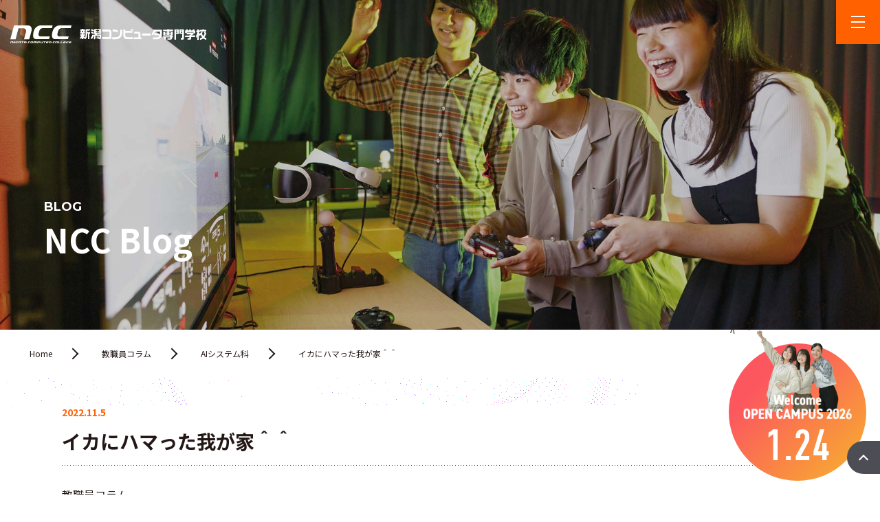

--- FILE ---
content_type: text/html; charset=UTF-8
request_url: https://www.ncc-net.ac.jp/blog/column/36784
body_size: 38739
content:
<!doctype html><html><head>  <script>(function(w, d, s, l, i) {
            w[l] = w[l] || [];
            w[l].push({
                'gtm.start': new Date().getTime(),
                event: 'gtm.js'
            });
            var f = d.getElementsByTagName(s)[0],
                j = d.createElement(s),
                dl = l != 'dataLayer' ? '&l=' + l : '';
            j.async = true;
            j.src =
                'https://www.googletagmanager.com/gtm.js?id=' + i + dl;
            f.parentNode.insertBefore(j, f);
        })(window, document, 'script', 'dataLayer', 'GTM-56SXZMN');</script>    <script>(function(w,d,s,l,i){w[l]=w[l]||[];w[l].push({'gtm.start':
new Date().getTime(),event:'gtm.js'});var f=d.getElementsByTagName(s)[0],
j=d.createElement(s),dl=l!='dataLayer'?'&l='+l:'';j.async=true;j.src=
'https://www.googletagmanager.com/gtm.js?id='+i+dl;f.parentNode.insertBefore(j,f);
})(window,document,'script','dataLayer','GTM-WFQZBZ');</script>    <script>(function(i, s, o, g, r, a, m) {
            i['GoogleAnalyticsObject'] = r;
            i[r] = i[r] || function() {
                (i[r].q = i[r].q || []).push(arguments)
            }, i[r].l = 1 * new Date();
            a = s.createElement(o),
                m = s.getElementsByTagName(o)[0];
            a.async = 1;
            a.src = g;
            m.parentNode.insertBefore(a, m)
        })(window, document, 'script', '//www.google-analytics.com/analytics.js', 'ga');

        ga('create', 'UA-75856454-1', 'ncc-net.ac.jp', {
            'allowLinker': true
        });
        ga('require', 'linker');
        ga('linker:autoLink', ['ncc-net.ac.jp', 'mydreams.jp']);
        ga('send', 'pageview');</script> <script>(function(d) {
            var config = {
                    kitId: 'jst7kkg',
                    scriptTimeout: 3000,
                    async: true
                },
                h = d.documentElement,
                t = setTimeout(function() {
                    h.className = h.className.replace(/\bwf-loading\b/g, "") + " wf-inactive";
                }, config.scriptTimeout),
                tk = d.createElement("script"),
                f = false,
                s = d.getElementsByTagName("script")[0],
                a;
            h.className += " wf-loading";
            tk.src = 'https://use.typekit.net/' + config.kitId + '.js';
            tk.async = true;
            tk.onload = tk.onreadystatechange = function() {
                a = this.readyState;
                if (f || a && a != "complete" && a != "loaded") return;
                f = true;
                clearTimeout(t);
                try {
                    Typekit.load(config)
                } catch (e) {}
            };
            s.parentNode.insertBefore(tk, s)
        })(document);</script> <meta charset="utf-8"><meta http-equiv="content-language" content="ja"><meta name="viewport" content="width=device-width"><link rel="icon" href="https://www.ncc-net.ac.jp/favicon.ico"><link rel="apple-touch-icon" href="https://www.ncc-net.ac.jp/apple-touch-icon.png" sizes="180x180"><link
 rel="stylesheet"
 href="https://cdn.jsdelivr.net/npm/swiper@9/swiper-bundle.min.css"
/><style>body, html {
    font-family: serif;
    font-weight: 400;
    font-style: normal;
    box-sizing: border-box;
    margin: 0 auto;
    -webkit-text-size-adjust: 100%
}
html {
    font-size: 62.5%
}
body {
    font-size: 1pc;
    font-size: 1.2rem
}

@media(min-width:768px) {
body {
    font-size: 1pc;
    font-size: 1.4rem
}
}

@media(min-width:1024px) {
body {
    font-size: 1pc;
    font-size: 1.4rem
}
}
*,         :after,         :before {
    box-sizing: inherit;
    position: relative
}
:after,         :before {
    text-decoration: inherit;
    vertical-align: inherit
}
* {
    background-repeat: no-repeat;
    padding: 0;
    margin: 0;
    outline: 0;
    -webkit-tap-highlight-color: rgba(0, 0, 0, 0)
}
audio:not([controls]) {
    display: none;
    height: 0
}
hr {
    overflow: visible
}
article, aside, details, figcaption, figure, footer, header, main, menu, nav, section, summary {
    display: block
}
small {
    font-size: 80%
}
[hidden], template {
    display: none
}
abbr[title] {
    border-bottom: 1px dotted;
    text-decoration: none
}
a {
    background-color: transparent;
    -webkit-text-decoration-skip: objects
}
a:active, a:hover {
    color: #ff4000;
    outline-width: 0
}
code, kbd, pre, samp {
    font-family: monospace
}
b, strong {
    font-weight: bolder
}
dfn {
    font-style: italic
}
mark {
    background-color: #ff0
}
sub, sup {
    font-size: 75%;
    line-height: 0;
    vertical-align: baseline
}
sub {
    bottom: -.25em
}
sup {
    top: -.5em
}
address, i {
    font-style: normal
}
a {
    color: inherit;
    text-decoration: none
}
h1, h2, h3, h4, h5, h6 {
    font-style: normal;
    font-weight: 600;
    line-height: 1.6
}
h1, h2 {
    font-size: 2.4rem
}

@media screen and (min-width:1024px) {
h1, h2 {
    font-size: 2.8rem
}
}
h3 {
    font-size: 1.8rem
}

@media screen and (min-width:1024px) {
h3 {
    font-size: 2.4rem
}
}
h4 {
    font-size: 1.4rem;
    margin-bottom: 1em
}

@media screen and (min-width:1024px) {
h4 {
    font-size: 1.8rem
}
}
h5, h6 {
    font-size: 1.6rem
}
p {
    font-size: 1.2rem;
    line-height: 1.6
}

@media screen and (min-width:1024px) {
p {
    font-size: 1.4rem
}
}
ol, ul {
    font-size: 1.2rem
}

@media screen and (min-width:1024px) {
ol, ul {
    font-size: 1.4rem
}
}
button, input, select, textarea {
    -webkit-appearance: none;
    -moz-appearance: none;
    appearance: none;
    background: transparent;
    border: 0;
    border-radius: 0;
    font: inherit;
    outline: 0
}
textarea {
    resize: vertical
}
input[type=checkbox], input[type=radio] {
    display: none
}
button, input[type=button], input[type=submit], label, select {
    cursor: pointer
}
select::-ms-expand {
display: none
}
img {
    display: block;
    height: auto;
    max-width: 100%
}
.wf_container {
    padding-left: 5vw;
    padding-right: 5vw;
    width: 100%;
    margin: 0 auto
}

@media screen and (min-width:768px) {
.wf_container {
    padding-left: 5vw;
    padding-right: 5vw;
max-width: calc(1180px + 1.875vw * 2)
}
.wf_container.narrow-container {
max-width: calc(960px + 1.875vw * 2)
}
.wf_container.wide-container {
max-width: calc(1600px + 1.875vw * 2)
}
}

@media screen and (min-width:1366px) {
.wf_container {
    padding-left: 1.875vw;
    padding-right: 1.875vw
}
}
.wf_container-fluid {
    width: 100%;
    padding-left: 5vw;
    padding-right: 5vw
}

@media screen and (min-width:768px) {
.wf_container-fluid {
    padding-left: 3.3337vw;
    padding-right: 3.3337vw
}
}

@media screen and (min-width:1366px) {
.wf_container-fluid {
    padding-left: 1.875vw;
    padding-right: 1.875vw
}
}
.op_no-gap, .op_no-gutter {
    padding-left: 0;
    padding-right: 0
}
.wf_row {
    display: flex;
    flex-wrap: wrap;
    margin-right: -5vw;
    margin-left: -5vw
}

@media screen and (min-width:768px) {
.wf_row {
    margin-right: -15px;
    margin-left: -15px
}
}

@media screen and (min-width:1366px) {
.wf_row {
    margin-right: -1.25vw;
    margin-left: -1.25vw
}
}
.op_no-gutter>.wf_row {
    margin-right: 0;
    margin-left: 0
}
.op_row-reverse {
    flex-direction: row-reverse
}

@media screen and (min-width:768px) {
.op_row-reverse-sm {
    flex-direction: row-reverse
}
}

@media screen and (min-width:1024px) {
.op_row-reverse-md {
    flex-direction: row-reverse
}
}

@media screen and (min-width:1366px) {
.op_row-reverse-lg {
    flex-direction: row-reverse
}
}
[class*=wf_col-] {
    flex-grow: 1;
    width: 100%;
    padding-left: 5vw;
    padding-right: 5vw
}

@media screen and (min-width:768px) {
[class*=wf_col-] {
    padding-left: 15px;
    padding-right: 15px
}
}

@media screen and (min-width:1366px) {
[class*=wf_col-] {
    padding-left: 1.25vw;
    padding-right: 1.25vw
}
}
.op_no-gutter>.wf_row>[class*=wf_col-] {
    padding-left: 0;
    padding-right: 0
}
.wf_col-100 {
    flex-basis: 100%;
    max-width: 100%
}
.wf_col-90 {
    flex-basis: 90%;
    max-width: 90%
}
.wf_col-83 {
    flex-basis: 83.33337%;
    max-width: 83.33337%
}
.wf_col-80 {
    flex-basis: 80%;
    max-width: 80%
}
.wf_col-75 {
    flex-basis: 75%;
    max-width: 75%
}
.wf_col-70 {
    flex-basis: 70%;
    max-width: 70%
}
.wf_col-66 {
    flex-basis: 66.66667%;
    max-width: 66.66667%
}
.wf_col-60 {
    flex-basis: 60%;
    max-width: 60%
}
.wf_col-55 {
    flex-basis: 55%;
    max-width: 55%
}
.wf_col-50 {
    flex-basis: 50%;
    max-width: 50%
}
.wf_col-45 {
    flex-basis: 45%;
    max-width: 45%
}
.wf_col-40 {
    flex-basis: 40%;
    max-width: 40%
}
.wf_col-33 {
    flex-basis: 33.33337%;
    max-width: 33.33337%
}
.wf_col-30 {
    flex-basis: 30%;
    max-width: 30%
}
.wf_col-25 {
    flex-basis: 25%;
    max-width: 25%
}
.wf_col-20 {
    flex-basis: 20%;
    max-width: 20%
}
.wf_col-16 {
    flex-basis: 16.66667%;
    max-width: 16.66667%
}
.wf_col-10 {
    flex-basis: 10%;
    max-width: 10%
}
.wf_col-hidden {
    display: none;
    visibility: hidden
}
.wf_first {
    order: -1
}
.wf_last {
    order: 1
}

@media (min-width:768px) {
.wf_col-100-sm {
    flex-basis: 100%;
    max-width: 100%
}
.wf_col-90-sm {
    flex-basis: 90%;
    max-width: 90%
}
.wf_col-83-sm {
    flex-basis: 83.33337%;
    max-width: 83.33337%
}
.wf_col-80-sm {
    flex-basis: 80%;
    max-width: 80%
}
.wf_col-75-sm {
    flex-basis: 75%;
    max-width: 75%
}
.wf_col-70-sm {
    flex-basis: 70%;
    max-width: 70%
}
.wf_col-66-sm {
    flex-basis: 66.66667%;
    max-width: 66.66667%
}
.wf_col-60-sm {
    flex-basis: 60%;
    max-width: 60%
}
.wf_col-55-sm {
    flex-basis: 55%;
    max-width: 55%
}
.wf_col-50-sm {
    flex-basis: 50%;
    max-width: 50%
}
.wf_col-45-sm {
    flex-basis: 45%;
    max-width: 45%
}
.wf_col-40-sm {
    flex-basis: 40%;
    max-width: 40%
}
.wf_col-33-sm {
    flex-basis: 33.33337%;
    max-width: 33.33337%
}
.wf_col-30-sm {
    flex-basis: 30%;
    max-width: 30%
}
.wf_col-25-sm {
    flex-basis: 25%;
    max-width: 25%
}
.wf_col-20-sm {
    flex-basis: 20%;
    max-width: 20%
}
.wf_col-16-sm {
    flex-basis: 16.66667%;
    max-width: 16.66667%
}
.wf_col-10-sm {
    flex-basis: 10%;
    max-width: 10%
}
.wf_col-hidden-sm {
    display: none;
    visibility: hidden
}
.wf_first-sm {
    order: -1
}
.wf_last-sm {
    order: 1
}
}

@media (min-width:1024px) {
.wf_col-100-md {
    flex-basis: 100%;
    max-width: 100%
}
.wf_col-90-md {
    flex-basis: 90%;
    max-width: 90%
}
.wf_col-83-md {
    flex-basis: 83.33337%;
    max-width: 83.33337%
}
.wf_col-80-md {
    flex-basis: 80%;
    max-width: 80%
}
.wf_col-75-md {
    flex-basis: 75%;
    max-width: 75%
}
.wf_col-70-md {
    flex-basis: 70%;
    max-width: 70%
}
.wf_col-66-md {
    flex-basis: 66.66667%;
    max-width: 66.66667%
}
.wf_col-60-md {
    flex-basis: 60%;
    max-width: 60%
}
.wf_col-55-md {
    flex-basis: 55%;
    max-width: 55%
}
.wf_col-50-md {
    flex-basis: 50%;
    max-width: 50%
}
.wf_col-45-md {
    flex-basis: 45%;
    max-width: 45%
}
.wf_col-40-md {
    flex-basis: 40%;
    max-width: 40%
}
.wf_col-33-md {
    flex-basis: 33.33337%;
    max-width: 33.33337%
}
.wf_col-30-md {
    flex-basis: 30%;
    max-width: 30%
}
.wf_col-25-md {
    flex-basis: 25%;
    max-width: 25%
}
.wf_col-20-md {
    flex-basis: 20%;
    max-width: 20%
}
.wf_col-16-md {
    flex-basis: 16.66667%;
    max-width: 16.66667%
}
.wf_col-10-md {
    flex-basis: 10%;
    max-width: 10%
}
.wf_col-hidden-md {
    display: none;
    visibility: hidden
}
.wf_first-md {
    order: -1
}
.wf_last-md {
    order: 1
}
}

@media (min-width:1336px) {
.wf_col-100-lg {
    flex-basis: 100%;
    max-width: 100%
}
.wf_col-90-lg {
    flex-basis: 90%;
    max-width: 90%
}
.wf_col-83-lg {
    flex-basis: 83.33337%;
    max-width: 83.33337%
}
.wf_col-80-lg {
    flex-basis: 80%;
    max-width: 80%
}
.wf_col-75-lg {
    flex-basis: 75%;
    max-width: 75%
}
.wf_col-70-lg {
    flex-basis: 70%;
    max-width: 70%
}
.wf_col-66-lg {
    flex-basis: 66.66667%;
    max-width: 66.66667%
}
.wf_col-60-lg {
    flex-basis: 60%;
    max-width: 60%
}
.wf_col-55-lg {
    flex-basis: 55%;
    max-width: 55%
}
.wf_col-50-lg {
    flex-basis: 50%;
    max-width: 50%
}
.wf_col-45-lg {
    flex-basis: 45%;
    max-width: 45%
}
.wf_col-40-lg {
    flex-basis: 40%;
    max-width: 40%
}
.wf_col-33-lg {
    flex-basis: 33.33337%;
    max-width: 33.33337%
}
.wf_col-30-lg {
    flex-basis: 30%;
    max-width: 30%
}
.wf_col-25-lg {
    flex-basis: 25%;
    max-width: 25%
}
.wf_col-20-lg {
    flex-basis: 20%;
    max-width: 20%
}
.wf_col-16-lg {
    flex-basis: 16.66667%;
    max-width: 16.66667%
}
.wf_col-10-lg {
    flex-basis: 10%;
    max-width: 10%
}
.wf_col-hidden-lg {
    display: none;
    visibility: hidden
}
.wf_first-lg {
    order: -1
}
.wf_last-lg {
    order: 1
}
}
.op-left {
    justify-content: flex-start
}

@media screen and (min-width:768px) {
.op-left-sm {
    justify-content: flex-start
}
}

@media screen and (min-width:1024px) {
.op-left-md {
    justify-content: flex-start
}
}

@media screen and (min-width:1366px) {
.op-left-lg {
    justify-content: flex-start
}
}
.op-center {
    justify-content: center
}

@media screen and (min-width:768px) {
.op-center-sm {
    justify-content: center
}
}

@media screen and (min-width:1024px) {
.op-center-md {
    justify-content: center
}
}

@media screen and (min-width:1366px) {
.op-center-lg {
    justify-content: center
}
}
.op-right {
    justify-content: flex-end
}

@media screen and (min-width:768px) {
.op-right-sm {
    justify-content: flex-end
}
}

@media screen and (min-width:1024px) {
.op-right-md {
    justify-content: flex-end
}
}

@media screen and (min-width:1366px) {
.op-right-lg {
    justify-content: flex-end
}
}
.op-around {
    justify-content: space-around
}

@media screen and (min-width:768px) {
.op-around-sm {
    justify-content: space-around
}
}

@media screen and (min-width:1024px) {
.op-around-md {
    justify-content: space-around
}
}

@media screen and (min-width:1366px) {
.op-around-lg {
    justify-content: space-around
}
}
.op-between {
    justify-content: space-between
}

@media screen and (min-width:768px) {
.op-between-sm {
    justify-content: space-between
}
}

@media screen and (min-width:1024px) {
.op-between-md {
    justify-content: space-between
}
}

@media screen and (min-width:1366px) {
.op-between-lg {
    justify-content: space-between
}
}
.op-top {
    align-items: flex-start
}

@media screen and (min-width:768px) {
.op-top-sm {
    align-items: flex-start
}
}

@media screen and (min-width:1024px) {
.op-top-md {
    align-items: flex-start
}
}

@media screen and (min-width:1366px) {
.op-top-lg {
    align-items: flex-start
}
}
.op-middle {
    align-items: center
}

@media screen and (min-width:768px) {
.op-middle-sm {
    align-items: center
}
}

@media screen and (min-width:1024px) {
.op-middle-md {
    align-items: center
}
}

@media screen and (min-width:1366px) {
.op-middle-lg {
    align-items: center
}
}
.op-bottom {
    align-items: flex-end
}

@media screen and (min-width:768px) {
.op-bottom-sm {
    align-items: flex-end
}
}

@media screen and (min-width:1024px) {
.op-bottom-md {
    align-items: flex-end
}
}

@media screen and (min-width:1366px) {
.op-bottom-lg {
    align-items: flex-end
}
}
.op-stretch {
    align-items: stretch
}

@media screen and (min-width:768px) {
.op-stretch-sm {
    align-items: stretch
}
}

@media screen and (min-width:1024px) {
.op-stretch-md {
    align-items: stretch
}
}

@media screen and (min-width:1366px) {
.op-stretch-lg {
    align-items: stretch
}
}
.op_gutter_none, .op_gutter_none>.wf_row>[class*=wf_col-] {
    padding-left: 0;
    padding-right: 0
}
.op_gutter_none>.wf_row {
    margin-left: 0;
    margin-right: 0
}</style><link rel="stylesheet" type="text/css" href="https://www.ncc-net.ac.jp/wp/wp-content/themes/ncc_2020_theme/common/css/wf_common.css?=0417"><link rel="stylesheet" type="text/css" href="https://www.ncc-net.ac.jp/wp/wp-content/themes/ncc_2020_theme/common/css/site_design.css?=0417"><link rel="stylesheet" type="text/css" href="https://www.ncc-net.ac.jp/wp/wp-content/themes/ncc_2020_theme/common/css/ncc_theme.css?=1205"><link rel="stylesheet" type="text/css" href="https://www.ncc-net.ac.jp/wp/wp-content/themes/ncc_2020_theme/common/css/slick.css" /><link rel="stylesheet" type="text/css" href="https://www.ncc-net.ac.jp/wp/wp-content/themes/ncc_2020_theme/common/css/slick-theme.css"><link rel="stylesheet" href="https://use.typekit.net/iih7omb.css"><link rel="stylesheet" href="https://www.ncc-net.ac.jp/wp/wp-content/themes/ncc_2020_theme/style.css"><link rel="shortcut icon" href="https://www.ncc-net.ac.jp/wp/wp-content/themes/ncc_2020_theme/favicon.ico"><meta name="description" content="こんにちは システム系学科の井上です(´◉◞౪◟◉) &nbsp; さっそくですが！タイトルにもあるとおり 我が家は現在、イカにどっぷりハマっています だいたい予想はついているかと思いますが… &nbsp; そうです！ ９月９日に発売された" /><meta property="og:title" content="イカにハマった我が家＾＾" /><meta property="og:type" content="article" /><meta property="og:url" content="https://www.ncc-net.ac.jp/blog/column/36784" /><meta property="og:description" content="こんにちは システム系学科の井上です(´◉◞౪◟◉) &nbsp; さっそくですが！タイトルにもあるとおり 我が家は現在、イカにどっぷりハマっています だいたい予想はついているかと思いますが… &nbsp; そうです！ ９月９日に発売された" /><meta property="og:site_name" content="NCC 新潟コンピュータ専門学校│未来を創る、最先端を学ぶ" /><meta property="og:image" content="https://www.ncc-net.ac.jp/wp/wp-content/uploads/2022/11/IMG_3807.jpg" /><meta name="twitter:title" content="イカにハマった我が家＾＾" /><meta name="twitter:url" content="https://www.ncc-net.ac.jp/blog/column/36784" /><meta name="twitter:description" content="こんにちは システム系学科の井上です(´◉◞౪◟◉) &nbsp; さっそくですが！タイトルにもあるとおり 我が家は現在、イカにどっぷりハマっています だいたい予想はついているかと思いますが… &nbsp; そうです！ ９月９日に発売された" /><meta name="twitter:card" content="summary" /><meta name="twitter:image" content="https://www.ncc-net.ac.jp/wp/wp-content/uploads/2022/11/IMG_3807-960x960.jpg" /><title>イカにハマった我が家＾＾│NCC 新潟コンピュータ専門学校│未来を創る、最先端を学ぶ</title>  <script type="application/ld+json" class="aioseop-schema">{"@context":"https://schema.org","@graph":[{"@type":"Organization","@id":"https://www.ncc-net.ac.jp/#organization","url":"https://www.ncc-net.ac.jp/","name":"新潟コンピュータ専門学校","sameAs":[],"logo":{"@type":"ImageObject","@id":"https://www.ncc-net.ac.jp/#logo","url":"https://www.ncc-net.ac.jp/wp/wp-content/uploads/2020/05/logo_ncc.png","caption":""},"image":{"@id":"https://www.ncc-net.ac.jp/#logo"},"contactPoint":{"@type":"ContactPoint","telephone":"+0120-870-707","contactType":"customer support"}},{"@type":"WebSite","@id":"https://www.ncc-net.ac.jp/#website","url":"https://www.ncc-net.ac.jp/","name":"NCC 新潟コンピュータ専門学校│未来を創る、最先端を学ぶ","publisher":{"@id":"https://www.ncc-net.ac.jp/#organization"},"potentialAction":{"@type":"SearchAction","target":"https://www.ncc-net.ac.jp/?s={search_term_string}","query-input":"required name=search_term_string"}},{"@type":"WebPage","@id":"https://www.ncc-net.ac.jp/blog/column/36784#webpage","url":"https://www.ncc-net.ac.jp/blog/column/36784","inLanguage":"ja","name":"イカにハマった我が家＾＾","isPartOf":{"@id":"https://www.ncc-net.ac.jp/#website"},"breadcrumb":{"@id":"https://www.ncc-net.ac.jp/blog/column/36784#breadcrumblist"},"datePublished":"2022-11-05T02:06:49+09:00","dateModified":"2022-11-05T02:06:49+09:00"},{"@type":"Article","@id":"https://www.ncc-net.ac.jp/blog/column/36784#article","isPartOf":{"@id":"https://www.ncc-net.ac.jp/blog/column/36784#webpage"},"author":{"@id":"https://www.ncc-net.ac.jp/blog/author/nccjimu#author"},"headline":"イカにハマった我が家＾＾","datePublished":"2022-11-05T02:06:49+09:00","dateModified":"2022-11-05T02:06:49+09:00","commentCount":0,"mainEntityOfPage":{"@id":"https://www.ncc-net.ac.jp/blog/column/36784#webpage"},"publisher":{"@id":"https://www.ncc-net.ac.jp/#organization"},"articleSection":"教職員コラム, AIシステム科, 情報システム科"},{"@type":"Person","@id":"https://www.ncc-net.ac.jp/blog/author/nccjimu#author","name":"nccjimu","sameAs":[],"image":{"@type":"ImageObject","@id":"https://www.ncc-net.ac.jp/#personlogo","url":"https://secure.gravatar.com/avatar/1ee4624054e9fb4806926f18fbbeb0ba?s=96&d=mm&r=g","width":96,"height":96,"caption":"nccjimu"}},{"@type":"BreadcrumbList","@id":"https://www.ncc-net.ac.jp/blog/column/36784#breadcrumblist","itemListElement":[{"@type":"ListItem","position":1,"item":{"@type":"WebPage","@id":"https://www.ncc-net.ac.jp/","url":"https://www.ncc-net.ac.jp/","name":"NCC 新潟コンピュータ専門学校│VR、AI、セキュリティ、ゲーム、IT、ネットワーク、CG、デジタルアニメを学ぶ新潟県の専門学校"}},{"@type":"ListItem","position":2,"item":{"@type":"WebPage","@id":"https://www.ncc-net.ac.jp/blog/column/36784","url":"https://www.ncc-net.ac.jp/blog/column/36784","name":"イカにハマった我が家＾＾"}}]}]}</script> <link rel="canonical" href="https://www.ncc-net.ac.jp/blog/column/36784" /><meta property="og:type" content="article" /><meta property="og:title" content="イカにハマった我が家＾＾│NCC 新潟コンピュータ専門学校│未来を創る、最先端を学ぶ" /><meta property="og:description" content="こんにちは システム系学科の井上です(´◉◞౪◟◉) さっそくですが！タイトルにもあるとおり 我が家は現在、イカにどっぷりハマっています だいたい予想はついているかと思いますが… そうです！ ９月９日に発売された スプラトゥーン３ 購入してもうすぐ1ヶ月ですが、 家族が毎日欠かさずペンキをぶちまけています （↑ツノがついた帽子をかぶっているのが我が家のプレイヤーです） 中でもテンションが上がったの" /><meta property="og:url" content="https://www.ncc-net.ac.jp/blog/column/36784" /><meta property="og:site_name" content="NCC 新潟コンピュータ専門学校│VR、AI、セキュリティ、ゲーム、IT、ネットワーク、CG、デジタルアニメを学ぶ新潟県の専門学校" /><meta property="og:image" content="https://ncc-net.colletomo.com/wp/wp-content/plugins/all-in-one-seo-pack/images/default-user-image.png" /><meta property="article:published_time" content="2022-11-05T02:06:49Z" /><meta property="article:modified_time" content="2022-11-05T02:06:49Z" /><meta property="og:image:secure_url" content="https://ncc-net.colletomo.com/wp/wp-content/plugins/all-in-one-seo-pack/images/default-user-image.png" /><meta name="twitter:card" content="summary" /><meta name="twitter:title" content="イカにハマった我が家＾＾│NCC 新潟コンピュータ専門学校│未来を創る、最先端を学ぶ" /><meta name="twitter:description" content="こんにちは システム系学科の井上です(´◉◞౪◟◉) さっそくですが！タイトルにもあるとおり 我が家は現在、イカにどっぷりハマっています だいたい予想はついているかと思いますが… そうです！ ９月９日に発売された スプラトゥーン３ 購入してもうすぐ1ヶ月ですが、 家族が毎日欠かさずペンキをぶちまけています （↑ツノがついた帽子をかぶっているのが我が家のプレイヤーです） 中でもテンションが上がったの" /><meta name="twitter:image" content="https://ncc-net.colletomo.com/wp/wp-content/plugins/all-in-one-seo-pack/images/default-user-image.png" /><link rel='dns-prefetch' href='//s.w.org' /><link rel="alternate" type="application/rss+xml" title="NCC 新潟コンピュータ専門学校│未来を創る、最先端を学ぶ &raquo; イカにハマった我が家＾＾ のコメントのフィード" href="https://www.ncc-net.ac.jp/blog/column/36784/feed" /> <script type="text/javascript">window._wpemojiSettings = {"baseUrl":"https:\/\/s.w.org\/images\/core\/emoji\/12.0.0-1\/72x72\/","ext":".png","svgUrl":"https:\/\/s.w.org\/images\/core\/emoji\/12.0.0-1\/svg\/","svgExt":".svg","source":{"concatemoji":"https:\/\/www.ncc-net.ac.jp\/wp\/wp-includes\/js\/wp-emoji-release.min.js?ver=5.3.2"}};
			!function(e,a,t){var r,n,o,i,p=a.createElement("canvas"),s=p.getContext&&p.getContext("2d");function c(e,t){var a=String.fromCharCode;s.clearRect(0,0,p.width,p.height),s.fillText(a.apply(this,e),0,0);var r=p.toDataURL();return s.clearRect(0,0,p.width,p.height),s.fillText(a.apply(this,t),0,0),r===p.toDataURL()}function l(e){if(!s||!s.fillText)return!1;switch(s.textBaseline="top",s.font="600 32px Arial",e){case"flag":return!c([127987,65039,8205,9895,65039],[127987,65039,8203,9895,65039])&&(!c([55356,56826,55356,56819],[55356,56826,8203,55356,56819])&&!c([55356,57332,56128,56423,56128,56418,56128,56421,56128,56430,56128,56423,56128,56447],[55356,57332,8203,56128,56423,8203,56128,56418,8203,56128,56421,8203,56128,56430,8203,56128,56423,8203,56128,56447]));case"emoji":return!c([55357,56424,55356,57342,8205,55358,56605,8205,55357,56424,55356,57340],[55357,56424,55356,57342,8203,55358,56605,8203,55357,56424,55356,57340])}return!1}function d(e){var t=a.createElement("script");t.src=e,t.defer=t.type="text/javascript",a.getElementsByTagName("head")[0].appendChild(t)}for(i=Array("flag","emoji"),t.supports={everything:!0,everythingExceptFlag:!0},o=0;o<i.length;o++)t.supports[i[o]]=l(i[o]),t.supports.everything=t.supports.everything&&t.supports[i[o]],"flag"!==i[o]&&(t.supports.everythingExceptFlag=t.supports.everythingExceptFlag&&t.supports[i[o]]);t.supports.everythingExceptFlag=t.supports.everythingExceptFlag&&!t.supports.flag,t.DOMReady=!1,t.readyCallback=function(){t.DOMReady=!0},t.supports.everything||(n=function(){t.readyCallback()},a.addEventListener?(a.addEventListener("DOMContentLoaded",n,!1),e.addEventListener("load",n,!1)):(e.attachEvent("onload",n),a.attachEvent("onreadystatechange",function(){"complete"===a.readyState&&t.readyCallback()})),(r=t.source||{}).concatemoji?d(r.concatemoji):r.wpemoji&&r.twemoji&&(d(r.twemoji),d(r.wpemoji)))}(window,document,window._wpemojiSettings);</script> <style type="text/css">img.wp-smiley,
img.emoji {
	display: inline !important;
	border: none !important;
	box-shadow: none !important;
	height: 1em !important;
	width: 1em !important;
	margin: 0 .07em !important;
	vertical-align: -0.1em !important;
	background: none !important;
	padding: 0 !important;
}</style><link rel='stylesheet' id='ai1ec_style-css'  href='//www.ncc-net.ac.jp/wp/wp-content/plugins/all-in-one-event-calendar/public/themes-ai1ec/vortex/css/ai1ec_parsed_css.css?ver=2.6.8' type='text/css' media='all' /><link rel='stylesheet' id='aioseop-toolbar-menu-css'  href='https://www.ncc-net.ac.jp/wp/wp-content/plugins/all-in-one-seo-pack/css/admin-toolbar-menu.css?ver=3.4.2' type='text/css' media='all' /><link rel='stylesheet' id='wp-pagenavi-css'  href='https://www.ncc-net.ac.jp/wp/wp-content/plugins/wp-pagenavi/pagenavi-css.css?ver=2.70' type='text/css' media='all' /><link rel='https://api.w.org/' href='https://www.ncc-net.ac.jp/wp-json/' /><link rel="EditURI" type="application/rsd+xml" title="RSD" href="https://www.ncc-net.ac.jp/wp/xmlrpc.php?rsd" /><link rel="wlwmanifest" type="application/wlwmanifest+xml" href="https://www.ncc-net.ac.jp/wp/wp-includes/wlwmanifest.xml" /><link rel='prev' title='最新VRハード発売！！' href='https://www.ncc-net.ac.jp/blog/column/36779' /><link rel='next' title='【就職速報】人気ドラマ・映画のCG合成を手掛ける映像制作会社〈マリンポスト〉に内定！在校生インタビュー✨' href='https://www.ncc-net.ac.jp/blog/event/student-works/36772' /><meta name="generator" content="WordPress 5.3.2" /><link rel='shortlink' href='https://www.ncc-net.ac.jp/?p=36784' /><link rel="alternate" type="application/json+oembed" href="https://www.ncc-net.ac.jp/wp-json/oembed/1.0/embed?url=https%3A%2F%2Fwww.ncc-net.ac.jp%2Fblog%2Fcolumn%2F36784" /><link rel="alternate" type="text/xml+oembed" href="https://www.ncc-net.ac.jp/wp-json/oembed/1.0/embed?url=https%3A%2F%2Fwww.ncc-net.ac.jp%2Fblog%2Fcolumn%2F36784&#038;format=xml" /> <script type="application/ld+json">{
            "@context": "http://schema.org",
            "@type": "CollegeOrUniversity",
            "name": "学校法人 国際総合学園 新潟コンピュータ専門学校",
            "telephone": "0120-870-707",
            "url": "https://www.ncc-net.ac.jp/"
        }</script> </head><body id="%e3%82%a4%e3%82%ab%e3%81%ab%e3%83%8f%e3%83%9e%e3%81%a3%e3%81%9f%e6%88%91%e3%81%8c%e5%ae%b6%ef%bc%be%ef%bc%be" class="post-template-default single single-post postid-36784 single-format-standard"> <noscript> <iframe src="https://www.googletagmanager.com/ns.html?id=GTM-56SXZMN" height="0" width="0" style="display:none;visibility:hidden"></iframe> </noscript> <noscript><iframe src="https://www.googletagmanager.com/ns.html?id=GTM-WFQZBZ"
height="0" width="0" style="display:none;visibility:hidden"></iframe></noscript><div class="bg-wrap"><div id="bg-layer"></div></div><div id="ncc-bg"></div><div id="ncc-drawer-menu-btn" class="wf_drawer-menu-btn"> <i class="wf_drawer-menu-btn-icon"> <span></span> <span></span> <span></span> </i></div><header class="wf_theme-header"><div class="wf_theme-header-inner"><h1 class="wf_site-header-logo wf_col-20-md"> 　　　　　　 <a href="https://www.ncc-net.ac.jp" id="ncc-logo-wrap"><div id="ncc-logo-mark-wrap"> <svg id="ncc-logo-mark" xmlns="http://www.w3.org/2000/svg" viewBox="0 0 328 96" width="328px" height="96px" xml:space="preserve" preserveAspectRatio=”xMinYMid”> <path d="M0 74.6L19.9 0h74.4s29.2-1.3 17.5 36.7l-10.4 38H73.5l10.4-40.5S88.4 15.3 67 15.3H44L28.3 74.6H0zM211.7 58.7l-3.9 15.2h-66.7c-12.7 0-24.9-6.1-16-40.8C134-1.6 164.6 0 164.6 0h62.1l-3.9 15.2h-51s-12.9.4-16.9 16c-4 15.6-8.1 27.7 8 27.7 16.2-.1 48.8-.2 48.8-.2zM312.9 58.7L309 73.9h-66.7c-12.6 0-24.8-6.1-16-40.8C235.2-1.6 265.9 0 265.9 0H328l-3.9 15.2h-51s-12.9.4-16.9 16c-4 15.6-8.1 27.7 8 27.7 16-.2 48.7-.2 48.7-.2z" /> <g> <path d="M0 95.8l2.6-9.9h9.8s3.9-.2 2.3 4.9l-1.4 5H9.7l1.4-5.4s.6-2.5-2.2-2.5h-3l-2.1 7.8-3.8.1zM176.4 86l-2.6 9.9h-9.9s-3.8.2-2.3-4.8l1.4-5h3.7l-1.4 5.3s-.6 2.5 2.2 2.5h3l2.1-7.8 3.8-.1zM139.9 86h-13.5l-2.6 9.9h3.7l2.1-7.8h.8c2.3 0 1.4 2.5 1.4 2.5l-.8 3.2-.6 2.1h3.7l1.2-4.4.2-.6c.1-.3.2-.6.2-.9l.5-1.9h.8c2.3 0 1.5 2.5 1.5 2.5l-1.4 5.4h3.7l1.4-5c1.4-5.2-2.3-5-2.3-5zM54.8 86h-9.9l-2.6 9.9H46l2.1-7.8h3c2.8 0 2.2 2.5 2.2 2.5v.3H49l-.6 2.1h4.3l-.7 2.9h3.7l1.4-5c1.5-5.1-2.3-4.9-2.3-4.9zM84.7 86h-9.9l-2.6 9.9h3.7l2.1-7.8h3c2.8 0 2.2 2.5 2.2 2.5v.3h-4.3l-.5 2.1h4.3l-.7 2.9h3.7l1.4-5c1.5-5.1-2.4-4.9-2.4-4.9zM19 95.9l2.4-9.8h-3.5l-2.6 9.8zM24.8 95.9l2.6-9.8h-3.6l-2.6 9.8zM72.8 86.1H59.6l-.5 2H64l-.8 2.8-1.3 5h3.6l1.3-5s.4-1.5.8-2.8h4.7l.5-2zM191.4 86.1h-13.2l-.5 2h4.9l-.8 2.8-1.3 5h3.6l1.3-5s.4-1.5.8-2.8h4.7l.5-2zM37.1 95.9h-6.9c-1.7 0-3.3-.8-2.1-5.4 1.2-4.6 5.2-4.4 5.2-4.4h8.3l-.5 2h-6.8s-1.7 0-2.2 2.1c-.5 2.1-1.1 3.7 1 3.7h1.6s1.1.1 1.5-2.4h4l-.7 2.4c.1-.1-.5 2-2.4 2zM105.8 93.8l-.5 2h-8.9c-1.7 0-3.3-.8-2.1-5.4 1.2-4.6 5.3-4.4 5.3-4.4h8.3l-.5 2h-6.8s-1.7 0-2.2 2.1c-.5 2.1-1.1 3.7 1.1 3.7h6.3zM238.8 93.8l-.5 2h-8.9c-1.7 0-3.3-.8-2.1-5.4 1.2-4.6 5.3-4.4 5.3-4.4h8.3l-.5 2h-6.8s-1.7 0-2.3 2.1c-.5 2.1-1.1 3.7 1.1 3.7h6.4zM120.6 86.1h-7s-4.1-.2-5.2 4.4c-1.2 4.6.4 5.4 2.1 5.4h6.9s4.1.2 5.3-4.4c1.2-4.7-.4-5.4-2.1-5.4zm-1.9 5.6c-.5 2.1-2.2 2.1-2.2 2.1h-3.1c-2.1 0-1.6-1.6-1.1-3.7s2.2-2.1 2.2-2.1h3.1c2.2.1 1.7 1.7 1.1 3.7zM258.2 86.1l-1.1 4.4c-1.2 4.6.4 5.4 2.1 5.4h8.9l.5-2h-6.5c-2.1 0-1.6-1.6-1.1-3.7l1.1-4.1h-3.9zM271.6 86.1l-1.1 4.4c-1.2 4.6.4 5.4 2.1 5.4h8.9l.5-2h-6.5c-2.1 0-1.6-1.6-1.1-3.7l1.1-4.1h-3.9zM252.8 86.1h-7s-4.1-.2-5.2 4.4c-1.2 4.6.4 5.4 2.1 5.4h6.9s4.1.2 5.3-4.4c1.3-4.7-.4-5.4-2.1-5.4zm-1.8 5.6c-.5 2.1-2.2 2.1-2.2 2.1h-3.1c-2.1 0-1.6-1.6-1.1-3.7s2.2-2.1 2.2-2.1h3c2.3.1 1.7 1.7 1.2 3.7zM155.4 86.1h-9.1l-2.7 9.8h3.7l.8-3h7.2s3.8 0 3.8-3.6c0-3.5-3.7-3.2-3.7-3.2zm-1.2 4.8h-5.5l.8-2.8h4.8s1.2 0 1.2 1.4c-.1 1.4-1.3 1.4-1.3 1.4zM198 88.1h6.8l.5-2H197s-4.1-.2-5.3 4.4c-1.2 4.6.4 5.4 2.1 5.4h8.9l.5-2h-6.5c-1.5 0-1.7-.7-1.5-1.9h8.4l.5-2h-8.5c.8-1.9 2.4-1.9 2.4-1.9zM290.5 88.1h6.8l.5-2h-8.3s-4.1-.2-5.2 4.4c-1.2 4.6.4 5.4 2.1 5.4h8.9l.5-2h-6.5c-1.4 0-1.6-.7-1.4-1.9h8.4l.5-2h-8.5c.7-1.9 2.2-1.9 2.2-1.9zM320.5 88.1h6.8l.5-2h-8.3s-4.1-.2-5.3 4.4c-1.2 4.6.4 5.4 2.1 5.4h8.9l.5-2h-6.5c-1.5 0-1.7-.7-1.5-1.9h8.5l.5-2h-8.5c.7-1.9 2.3-1.9 2.3-1.9zM221.1 89.4c0-3.6-3.8-3.3-3.8-3.3h-9.1l-2.6 9.8h3.7l.8-3h5l.8 3h3.7l-.9-3.2c1.1-.4 2.4-1.2 2.4-3.3zm-9.7-1.3h4.8s1.3 0 1.3 1.4c0 1.5-1.3 1.5-1.3 1.5h-5.6l.8-2.9zM308.1 95.9h-6.9c-1.7 0-3.3-.8-2.1-5.4 1.2-4.6 5.3-4.4 5.3-4.4h8.3l-.5 2h-6.8s-1.7.1-2.2 2.1c-.5 2.1-1.1 3.7 1.1 3.7h1.6s1.1.1 1.5-2.5h3.9l-.6 2.4c-.2 0-.7 2.1-2.6 2.1z" /> </g> </svg><div id="ncc-logo-name-wrap"> <svg id="ncc-logo-name" xmlns="http://www.w3.org/2000/svg" viewBox="0 0 566.9 48" width="566.9px" height="48px" xml:space="preserve" preserveAspectRatio=”xMinYMid”> <path d="M44.4.4c-1 .1-2.1.5-3 .9h-1.7v.2H39v.2H25.8c-.2 4.5-.2 11-.2 16.3v7.4h-.2v.2h.2c.1.6-.3 1-.2 1.3h.2c0 .4-.1.3-.2.4v.2h.2c-.1.8-.1 1.7-.2 2.6h-.2v1.5H25v.9h-.2v.4h-.2v.6c-.1.1-.3.1-.4.2v.6H24v10.9c1.2-.3 2.5-2.1 3.1-3 .3-.3.6-.5.9-.8V41c.2-.1.3-.1.4-.2v-.2c.1-.1.3-.1.4-.2.1-.3.1-.6.2-.9h.2v-.4c.1-.1.3-.1.4-.2v-.6h.2v-.4h.2v-.6h.2v-.4h.2c.1-.3.1-.6.2-.9h.2c-.1-.2-.1-.3-.2-.4h.2V35h.2v-.7h.2v-.9h.2v-1.1h.2V31h.2v-1.7h.2c.4-1.2-.3-3.1.2-3.6 0-1.8-.2-4 .4-5.2h3.3v24.6h6.3V20.7h3.4V14H32.2c0-1.8.1-3.7.2-5.3l.2-.2c1.3 0 3 0 4-.2.3.1.6.1.9.2v-.2c1.1-.1 2.3-.1 3.4-.2v-.2h1.3v-.2c.6-.2 1.3 0 1.7-.4.2-.1.4-.1.6-.2V.4zm5.8 0c0 2.4 0 4.6-.1 6.9 1.7.6 3.3 1.1 5 1.7v.2h.4v.2c.3.1.7.1 1.1.2v.2h.4v.2c.3.1.6.2.9.2v.2h.8c.1.1.1.3.2.4h.8v.2h.3v.2h.6v.2c.3.1.7.1 1.1.2v.2h.2V4.3c-2.8-.9-5.6-1.9-8.4-2.8v-.1c-.3-.1-.7-.1-1.1-.2-.7-.3-1.2-.8-2.2-.8zm28.2 5.1c0-1.7 0-3.4.1-5.1-.4.2-.7.1-1.1.2v.2h-1.1V1c-.6.2-3.7 0-3.7 0-2.4 0-6.8-.4-8.4.4v20.8h4.4c-.1.3-.3.7-.4 1.1-.2.1-.4.3-.6.4v.3c-.1.1-.3.1-.4.2-.2.3-.4.6-.6.8-.3.1-.5.1-.8.2-.1.2-.1.3-.2.4h-.4v.2h-.4v.2h-.4v.2h-.6v.2h-.6v.2c-.6.1-1-.4-1.9-.4H55c-.3 1.6-.6 3-.8 4.6-.9 2.3-2.6 4.3-4.6 5.4v9.3c.8-.1 1.3-.6 1.9-.9.3-.1.5-.1.8-.2.1-.1.1-.3.2-.4h.5c.1-.2.1-.3.2-.4h.4v-.2c.2-.1.4-.1.6-.2v-.4h.4v-.2c.6-.4 1.1-.9 1.7-1.3v-.4c.4-.3.9-.7 1.3-1.1.1-.2.1-.4.2-.6.2-.1.4-.3.6-.4.1-.3.1-.5.2-.8.2-.1.3-.1.4-.2.1-.2.1-.4.2-.6h.2c.1-.3.1-.5.2-.8.1-.1.3-.1.4-.2v-.7h.2c.1-.3.3-.7.4-1.1h.2v-.6h.2v-.4h.2c.1-.3.1-.7.2-1.1h.2V32h.2v-.8h.2v-.6h.2c.3-.7 0-1.2.4-1.7v-.2h.2v.4h-.2c0 .3.2-.1.2.2 0 .3-.2-.1-.2.2 0 .4.2.4.2.4v3.3c.5-.1.7-.2 1.3-.2-.1 2.6-.2 4.6-.8 6.5v.9h-.2v.6h-.2v.6h-.2v.6h-.2c-.1.3-.1.7-.2 1.1h-.2v.4h-.2v.6h-.2c-.1.3-.3.7-.4 1.1.4-.1 1.2-.2 1.5 0h3.8c.3-.8.7-1.6 1.1-2.4v-.8h.2v-.6h.2c.1-.7.1-1.4.2-2.1h.2c.1-1.2.1-2.3.2-3.3h.2c-.1-.2-.1-.4-.2-.6h.2v-2.8c-.9-.1-1.7-.2-3.2-.2v-.4c.6-.2 1.3-.4 1.9-.6.1-.1.1-.3.2-.4h.4c.1-.2.1-.3.2-.4.2-.1.5-.1.7-.2.1-.1.1-.3.2-.4h.4V30h16c.6 0 1.4-.1 1.7.2.2.1.4.1.6.2 0 1.8.3 5.4-.2 6.7h-.2v.4c-.1.1-.3.2-.4.4-.6.3-1 .4-1.9.4-.3-1.5-.2-3.6-.2-5.5h-3.5v9.8H84v2.6c1.6 0 3.7.2 5-.2v-.2h1.1v-.2h.4v-.2c.3-.1.7-.1 1.1-.2.1-.1.1-.3.2-.4h.4c.2-.2.4-.5.6-.7.3-.2.5-.4.8-.6.1-.3.1-.6.2-.9h.2v-.4h.2c.1-.7.3-1.4.4-2.2h.2v-2.6c.3-1.1.2-2.9.2-4.2v-7.8H80.2c-1.2 0-4.3.3-4.8-.4h-.2c.4-.8.7-1.5 1.1-2.3h17.2V1h-13v5.2h5.9V9h-5.7v4.6h5.9v3H71.3v-3h6.1V9c-1.7 0-4.7.3-6.1-.2V6.4c1.6-.1 3.3-.1 4.8-.2.8-.2 1.5-.4 2.3-.7zm116.5-3.6c0 7.4 0 14.8-.1 22 0 5.4-.2 9.8 1.9 13.2.1.3.3.7.4 1.1.2.1.4.3.6.4v.4c.3.3.7.6 1.1.9v.4l.4.4h.4c.3.4.6.7.8 1h.4c.2.2.3.4.4.6h.4l.4.4h.4v.2h.4v.1h.4c.1.1.1.3.2.4.4.1.9.2 1.3.2v.2c.3.1.5.1.8.2v.2h.9v.2h.7v.2h.6v.2c1 .1 2 .1 3 .2 1.9.5 4.7.2 6.9.2h19.5v-8.4H222c-2.3 0-5.3.4-7.2-.2h-2.5v-.2c-.8-.1-1.5-.1-2.3-.2-1.1-.4-2.3-.9-3.3-1.3-.1-.1-.1-.3-.2-.4h-.4c-.2-.3-.4-.5-.6-.8-.3-.2-.5-.4-.8-.6-2.2-3.1-1.6-10.1-1.5-15.7h32.4c0-1.6.1-3.5 0-4.6-2.7 1-5.7-.1-7.4-1.3-.1-.2-.1-.3-.2-.4-.3-.2-.6-.5-.9-.7V10h-.2c-.3-.5.1-.3-.4-.6v-.3h-23.1V1.9h-8.5zm280.1.2c.2.5.4 1.1.5 1.7h.2v.8c.3.7.6 1.4.6 2.3-1.5.3-2.9.2-4.8.2v.6h-.2v7.6c0 1.2-.1 2.9.2 3.7 2.4.1 4.8.1 7.2.2V14h30.5v5.2h3.9v.2h.2v-.2h.4v.2c.1-.1.3-.1.4-.2.3.1-.1.2.2.2v-.2h.8v.2h.2v-.2h1.3v-8c0-1.3.1-3.1-.2-3.9-1.3 0-3.3.2-4.2-.2.1-1.4.8-2.4 1.3-3.3.1-.3.1-.7.2-1.1h.2v-.3c-2-.1-5.2-.2-8-.2-.7 1.6-1.3 3.2-1.9 4.8h-6.3c-.2-.6-.4-1.1-.6-1.7-.1-.4-.1-.9-.2-1.3-.3-.7-.9-1.1-1.1-1.9h-7.2c.2.6.4 1.1.6 1.7h.2v.9h.2v.4h.2v1.1h.2c-.1.5-.1.5-.2.8h-5.4v-.2c-.6-.5-.1-.2-.4-.8h-.2v-.4h-.2c-.2-.6-.3-1.3-.4-1.9h-.2c-.2-.6-.4-1.1-.6-1.7H475zm51.2.2c0 1.5 0 3 .1 5.1H521c0 2.2-.1 4.8.2 6.7h4.8c-.1 4-.9 7-2.3 9.6v.6h-.2c-.1.3-.3.7-.4 1.1h-.1c-.1.2-.1.5-.2.7-.2.1-.3.1-.4.2-.1.4-.3.7-.4 1.1-.2.1-.4.3-.6.4v.4c-.1.1-.3.1-.4.2v.4h-.2v7.6c0 .7-.2 2 .2 2.4v.2h.2c.3-.4.6-.7.9-1.1h.2v-.4c.3-.4.7-.3.9-1.1h.4v-.6c.2-.1.4-.3.6-.4V35c.2-.1.3-.1.4-.2.4-.6.6-1.3 1.1-1.7v-.2h.2v15h7.1V27.6h.2v-1.1h.4c.1.6.5.9.9 1.3h.2v.4c.4.3.9.7 1.3 1.1v.4c.3.3.6.6.9.8v.4h.2c.3.3.6.7.9 1.1.4-.4.2-2 .2-2.8.3-.1.7-.3 1.1-.4.1-.2.1-.3.2-.4h.6c.1-.2.1-.3.2-.4.3-.1.5-.1.8-.2.1-.1.1-.3.2-.4.3-.1.6-.1.9-.2.1.8.3 1.3.6 1.9h.2c.1.4.1.7.2 1.1h.2c.1.3.3.7.4 1.1h.2v.4h.2v.4h.2c.1.4.3.7.4 1.1.1.1.3.1.4.2.2.4.3.7.4 1.1.1.1.3.1.4.2v.3c.2.1.4.3.6.4v.4h.2c.3.5 0 .3.4.6-.1 1.2-.7.8-1.5 1.3-.1.2-.1.3-.2.4h-.6v.2h-.4v.2c-.3.1-.7.3-1.1.4v.2c-.9.2-1.7.4-2.5.6v.2h-.4v.1c-.6.1-1.3.2-1.9.2v.2h-.2v5.4c0 .7-.1 1.7.2 2.1.4.3 2.2-.4 2.8-.6h.8v-.2h.6v-.2h.9v-.2h.4v-.2h.8v-.2c.2-.1.5-.1.7-.2V46h.6v-.2c.4-.2.7-.3 1.1-.4v-.2h.4V45h.4v-.2h.4v-.2h.4l.4-.4h.4c.1-.1.1-.3.2-.4.2-.1.5-.1.7-.2v-.4c.8-.1.5-.3 1.3-.4.1-.2.1-.4.2-.6.9 0 1.6.3 2.1.7.1.2.3.4.4.6h.4v.2h.4c.1.2.1.3.2.4h.4l.4.4h.4v.2h.4c.1.2.1.3.2.4h.6v.2c.3.1.5.1.8.2v.2c.3.1.7.1 1.1.2v.2h.4v.2h.6v.2c.3.1.5.1.8.2v.2h.7c1.3.4 3 1 4.6 1.1v-7.6l-3-.6v-.2h-.4v-.2h-.6v-.2c-.3-.1-.7-.1-1.1-.2v-.2h-.4v-.2h-.6v-.2c-.4-.1-.7-.3-1.1-.4v-.2h-.8c-.1-.1-.1-.3-.2-.4-.2-.1-.5-.1-.7-.2-.1-.2-.1-.4-.2-.6h.2c.1-.3.1-.5.2-.8.1-.1.3-.1.4-.2v-.4c.2-.1.3-.1.4-.2v-.4c.1-.1.3-.1.4-.2V34c.2-.1.3-.2.4-.2.1-.3.3-.7.4-1.1.1-.1.3-.2.4-.2.1-.3.3-.7.4-1.1.1-.1.3-.1.4-.2v-.6h.2v-.4h.2v-.6h.2v-.4h.2c.1-.3.1-.5.2-.8h.2c.1-.4.1-.7.2-1.1.3-.8.6-1.5.9-2.3 1.1 0 2.4.1 3.1-.2-.1-.6-.3-1.2-.4-1.7h-.2v-.4h-.2v-.8h-.2v-.4h-.2v-.7h-.2v-.4h-.2c-.1-.3-.1-.7-.2-1.1h-.2V19h-.2v-.6h-.2v-.6h-.2v-.6h-.2v-.6h-.1v-.7h-.2v-.4h-.2v-.4c-.3-.6-.6-1-.6-1.9-.2-.1-.4-.1-.6-.2-.1 0 0 .3-.2.2V13c-1.9 0-5.2-.3-6.7.2.6 1.9 1.3 3.8 1.9 5.7h.2v.4h.2c.1.3.1.7.2 1.1.3.8.8 1.3.8 2.3-.4.1-.4.2-.4.2h-1.7v.2c-.4.4-.2.9-.4 1.5h-.2v.7h-.2v.6h-.2c-.1.2-.1.4-.2.7h-.2v.6h-.2c-.1.2-.1.5-.2.7h-.2c-.1.3-.1.5-.2.8-.1.1-.3.1-.4.2-.1.2-.1.5-.2.7-.2.1-.3.1-.4.2v.4c-.1.1-.3.1-.4.2-.2.3-.3.6-.6.8v.2c-.9-.2-.5-.5-.9-1.1-.2-.1-.4-.3-.6-.4v-.4h-.2V29h-.2v-.4c-.1-.1-.3-.1-.4-.2v-.6h-.2c-.1-.3-.3-.7-.4-1.1h-.2V26c-.1-.1-.3-.1-.4-.2-.1-.5-.1-1-.2-1.5h-.2c-.1-.4-.1-.9-.2-1.3h-.2v-.2c-.8-.1-1.6-.1-2.3-.2.1-.2.1-.4.2-.6h.2v-.4c.2-.1.3-.1.4-.2.1-.2.1-.4.2-.7.2-.1.4-.3.6-.4.1-.3.1-.6.2-.9h.2V19h.2v-.4h.2c.1-.3.3-.7.4-1.1h.2c.2-1.1.4-2.1.7-3.2.2-.4.4-.8.4-1.5h-7.2c-.1 1.2-.6 2.9-1.1 3.7-.2.1-.3.1-.4.2v.4c-.1.1-.3.1-.4.2v.4h-.2c-.3.3-.5.4-.6.9-.5.2-.6.3-.9.6v.2h-.2v.2c-.2.1-.4.3-.6.4v1.5h-.4c-.3-.3-.6-.7-.9-1.1-.2-.1-.4-.1-.6-.2V20h-.4c-.2-.7-1.2-1.6-1.7-2.1-.1-.1-.3-.1-.4-.2v-.4h-.2c-.3-.3-.5-.4-.6-.9-.4-.5-.2-2.4-.2-3.2 1 0 4.5.2 5-.2.3-.3.2-1.1.2-1.7h.2v-.2c3.3.3 7.2.2 10.7.2H566V4.5h-10.1V2.2h-7.6c-.1.7-.2 1.4-.2 2.3h-9.6v2.3H533V2.3h-6.8zm-379.5.1c-.2 2.6-.2 5.8-.2 8.6 4.5.2 9.3.7 12.8 1.9h.8v.1h.7v.2h.8v.2h.7c2.3.8 4.4 1.6 6.7 2.3 0-2.9.2-6.3 0-7.4-.1-.5.2-.7.2-.9h-.2v-.6c-1.3-.6-2.6-1.2-3.9-1.7h-.8v-.2h-.8v-.2h-.6v-.2c-.6-.1-1.1-.1-1.7-.2v-.2h-.9v-.2h-1.1v-.2h-.9v-.2h-1.1v-.2h-1.3v-.1h-.9V3h-1.7v-.2h-1.9v-.2h-3.1v-.2h-1.6zm-46.7.8c0 2.8 0 5.4.3 8.5h32.3V36h-32.4v8.2h40.6V11.4h-.2c-.1-.4-.1-.9-.2-1.3h-.2c-.1-.3-.1-.5-.2-.8h-.2v-.5c-.2-.1-.3-.1-.4-.2v-.4c-.2-.1-.3-.1-.4-.2v-.4c-.1-.1-.3-.1-.4-.2V7c-.1-.1-.3-.1-.4-.2-.3-.4-.7-.9-1.1-1.3h-.4c-.1-.2-.3-.4-.4-.6h-.4c-.1-.2-.1-.3-.2-.4h-.4v-.2h-.3v-.2h-.6v-.2h-.4v-.2h-.6v-.2h-.4v-.2h-1.1c-1.9-.6-5.5-.2-7.8-.2H100zm134 .1c.4.3.8.6 1.1.9v.6h.2v1.7c-.2.1-.4.3-.6.4v.4c-.2.1-.4.1-.6.2v.2h-.4v.2c-.6-.1-1.3-.1-1.9-.2v-.2h-.4v-.2c-.7-.6-.8-1.3-.8-2.6.3-.2.3-.5.6-.8.2-.2.5-.3.7-.6h2.1zm2.8-1.8c-.5-.1-.6-.3-.8-.6V.7h-.6c-.1-.1-.1-.3-.2-.4-.6-.3-3.4-.2-4 0v.2h-.4v.2h-.4c-.1.1-.1.3-.2.4h-.4c-.2.2-.4.5-.6.7-.1.1-.3.1-.4.2v.4c-.2.1-.3.1-.4.2V3c-.1 0-.3 0-.4.2v.6h-.2c-.2.5-.4 2.5-.2 3.1h.2v.6h.2v.6c.1.1.3.1.4.2v.4c.3.3.6.7.9 1.1h.4c.1.2.3.4.4.6h.4v.2h.4v.2c.3.2 2.5.6 2.9.4V11h.8v-.2c.3-.1.6-.1.9-.2v-.2h.4c.1-.1.1-.3.2-.4h.4c.1-.2.1-.3.2-.4.3-.2.6-.5.9-.7.1-.3.1-.5.2-.8h.2v-.4h.2v-.6h.2v-.9h.2V6h-.2c0-.3.2-.4.2-.4 0-.2-.2-.4-.2-.4.1-.1.1-.3.2-.4h-.2c-.1-.5-.1-1-.2-1.5h-.2V3h-.2v-.4h-.2c-.5-.4-.7-.5-.8-1.1zm92 2c0 6.1-1.5 12.4-5.8 15V28c1-.2 1.8-.8 2.6-1.3.3-.1.5-.1.8-.2.1-.2.3-.4.4-.6h.4c.1-.2.3-.4.4-.6h.4c.1-.2.3-.4.4-.6.5-.3.7-.2.9-.9h.4v-.2c.4-.3.7-.6 1.1-.9v-.4c.3-.3.7-.6 1.1-.9.1-.2.1-.5.2-.7.2-.2.4-.3.6-.4V20c.1-.1.3-.1.4-.2v-.4c.1-.1.3-.1.4-.2v-.6h.2v-.4h.2v-.4h.2c.2-.3.3-.7.4-1.1h.2c.1-.4.1-.7.2-1.1h.2V15h.2v-.4h.2v-.9c.3-.6.5-1.1.8-1.7h22.6v11c-.5-.1-.5 0-.8-.2v-.2h-.6v-.2c-.3-.1-.7-.1-1.1-.2V22c-.5-.1-1-.1-1.5-.2v-.2h-.6v-.2h-.8v-.2c-.6-.1-1.1-.1-1.7-.2v-.2h-.9v-.2h-.2v.2h-.2v-.2h-.8v-.2h-1.5v-.2h-1.7V20c-.1.1-.3.1-.4.2V20c-.8-.1-1.5-.1-2.3-.2h-3v-.2h-6.3c-.2-.1-.4-.1-.6-.2v.2c-.1-.1-.3-.1-.4-.2v.2h-.5v7.8c2.6 0 5.2 0 7.6.4.2-.1.3-.1.4-.2.3 0 .4.2.4.2h.2v-.2c.3 0 .4.2.4.2.2-.1.4-.1.6-.2v.2h2.8c1.3.4 2.7.2 4.2.7h1.1v.2h.9v.2h.9v.2h.6v.2h.9v.2c.4.1.9.1 1.3.2.5.2.8.5 1.5.6v.2h.2c-.1.3-.1.5-.2.8-.2.1-.3.1-.4.2v.6h-.4c-.3.4-.7.5-.8 1.1h-.4c-.2.7-.4.5-.9.9-.1.2-.3.4-.4.6h-.4c-.1.1-.1.3-.2.4h-.4l-.4.4h-.4v.2h-.4v.2h-.3v.1c-.4.1-.7.1-1.1.2v.2h-.4v.2h-.8v.2h-.7v.2h-.9v.2H346v.2h-2.3c-1.5.4-3.9.2-5.7.2h-11.1V46H345c1.9-.3 3.6-.6 5.4-.9v-.6h.2v.4c.8-.1 1.6-.3 2.3-.6v-.2c.3-.1.7-.1 1.1-.2v-.2c.3-.1.5-.1.8-.2v-.2c.3-.1.6-.1.9-.2.1-.1.1-.3.2-.4h.4v-.2h.4l.4-.4h.4c.1-.1.1-.3.2-.4h.4c.2-.2.3-.4.4-.6h.4c.2-.3.4-.5.6-.8h.4c.2-.2.3-.4.4-.6h.4c.3-.8.2-.2.6-.6V39h.2v-.4c.4-.3.7-.6 1.1-.9v-.4c.2-.1.4-.3.6-.4v-.4c.2-.1.3-.1.4-.2.1-.4.3-.7.4-1.1.1-.1.3-.1.4-.2v-.4h.2v-.4h.2v-.6h.2c.1-.3.3-.7.4-1.1h.2v-.7h.2v-.4h.2v-.9h.2c.1-.5.1-1 .2-1.5h.2v-.6h.2l-.2-.2c0-.4.2-.4.2-.4v-1.1h.2v-3c.5-1.8.2-4.6.2-6.7V3.5h-38.4zM180.9 4c0 2.6 0 5.1-.6 7.8 0 1.3.1 3-.2 4-.1 1.6-.1 3.3-.2 4.8h-.2c-.1.6-.1 1.3-.2 1.9h-.2c-.1.5-.1 1-.2 1.5h-.1v.6h-.2v.6h-.2v.6h-.2v.6h-.2v.4h-.2v.6h-.2v.4c-.2.1-.3.1-.4.2-.1.2-.1.4-.2.7-.1.1-.3.1-.4.2-.1.2-.1.5-.2.7-.2.2-.4.3-.6.4v.4c-.2.1-.4.3-.6.4-.1.2-.1.4-.2.6h-.4c-.3 1-1 1-1.7 1.5-.1.2-.3.4-.4.6h-.4c-.1.2-.1.3-.2.4-.3.2-.7.3-1.1.4-5.6 3.5-16.8 2.8-26.1 2.8v8.4h18.5v-.2h1.3v-.2h1.3v-.2h1.1v-.2h.9v-.2h.8v-.2h.6v-.2h.6v-.2c.7-.2 1.4-.3 2.1-.4v-.2c.3-.1.5-.1.8-.2v-.2h.6v-.2c.3-.1.6-.2.8-.2v-.2h.6c.1-.1.1-.3.2-.4h.4v-.2h.4l.4-.4h.4c.1-.1.1-.3.2-.4.3-.1.5-.1.8-.2.1-.2.1-.3.2-.4h.4c.2-.2.3-.4.4-.6h.4c.2-.2.4-.4.6-.7.2-.1.4-.1.6-.2v-.4h.4v-.2c.6-.5 1.1-1 1.7-1.5v-.4c.3-.2.5-.4.8-.6v-.4c.2-.1.4-.3.6-.4v-.4c.2-.2.4-.3.6-.4.1-.4.3-.7.4-1.1.2-.1.3-.1.4-.2.1-.4.3-.7.4-1.1.1-.1.3-.1.4-.2.2-.6.4-1.3.6-1.9h.2v-.4h.2c.1-.3.1-.7.2-1.1h.2v-.6h.2v-.4h.2v-.8h.2v-.7h.2v-.8h.2V24h.2v-1h.2v-1h.2v-1.3h.2v-1.3h.2c0-.2-.3-.4-.2-.9h.2v-2.8c.5-2.7.3-8.2.2-11.7h-8.7zM13.3 13.9v.2h-2.8l-.4-.4c0-1.8-.3-3.5-.8-4.8 1.4-.6 3.1-.2 5.2-.2 0 1.9-.5 3.5-.7 5.2h-.5zM8.1 0c0 .8-.1 1.5-.2 1.8-.4.1-.2 0-.4.2-1.9 0-5.7-.3-7.1.2v6.1c.9 0 1.9.1 2.6.2.3 1.7.9 3.3.9 5.2-1 .1-2.2.2-3.3.2v6.3H8v3.1H.5V30h5.4c0 .6-.6 1.7-.9 2.2-.3.2-.5.4-.8.6v.4c-.2.2-.4.3-.6.4-.3.3-.6.7-.9 1.1h-.3c-.2.1-.3.3-.4.5-.3.1-.6.1-.8.2-.1.1-.1.3-.2.4H.6v.2c-.2.1-.4.1-.6.2v8.5c.8 0 1.8-.5 2.3-.9.1-.1.1-.3.2-.4h.4c.1-.2.3-.4.4-.6h.4c.1-.2.3-.4.4-.6h.4c.2-.2.3-.4.4-.6.4-.3.9-.7 1.3-1.1v-.4c.1-.1.2-.1.3-.1.4-.3.6-.7.8-1.1h.4v5.9h7.6v-5.9c.5.2.5.1.6.6h.4v.4c.2.1.4.3.6.4v.4c.2.2.4.3.6.4v.2c.2.1.4.1.6.2.1.2.1.4.2.6h.2c.1.2.3.4.4.6h.4c.3.4.6.7.9 1.1.3.1.5.1.8.2.1.2.1.3.2.4.2.1.5.1.7.2.1.2.1.3.2.4.3.1.6.1.9.2v-8.7h-.2c-.5-.6-.3-.1-.8-.4v-.2c-.2-.1-.4-.1-.6-.2-.1-.1-.1-.3-.2-.4h-.4c-.2-.3-.4-.5-.6-.8-.5-.4-1-.9-1.5-1.3v-.4c-.2-.1-.4-.3-.6-.4-.3-.5-.4-1.1-.9-1.5v-.7h5.5v-6.7h-7.4v-3.1h7.4v-6.3h-2.4c.1-2.1.7-3.5.8-5.3.7 0 1.4 0 1.9-.2 0-1.8.3-4.9-.2-6.3h-7.1c-.1-.7-.2-1.4-.2-2.3H8.1zm42.1 11.8c0 2.4 0 4.7.1 6.8.6.2 1.3.4 1.9.6v.2c.3.1.7.1 1.1.2v.2c.4.1.7.1 1.1.2v.2h.4v.2c.3.1.7.2 1.1.2v.2h.4v.2c.3.1.6.1.9.2v.2h.8v.2h.4v.2h.6v.2h.4v.2c.3.1.6.1.9.2.6.3.9.6 1.7.6v-7c-.9-.4-1.9-.7-2.8-1.1h-.6v-.2h-.4v-.2c-.3-.1-.7-.1-1.1-.2v-.2c-.3-.1-.7-.1-1.1-.2v-.2h-.4v-.2c-.4-.1-.9-.1-1.3-.2v-.2H54v-.2c-1.3-.3-2.6-.7-3.8-1.1zM275.4 38c-1.5 0-3.7.2-4.7.1V25.7c0-1.9.3-4.3-.2-5.9h-.2v-.6h-.2v-.6c-.1-.1-.3-.1-.4-.2v-.6h-.2v-.4h-.2V17c-.3-.2-.5-.4-.8-.6V16c-.2-.1-.3-.1-.4-.2-.2-.3-.5-.6-.7-.9h-.4c-.1-.2-.1-.3-.2-.4h-.4c-.1-.1-.1-.3-.2-.4-.3-.2-.7-.3-1.1-.4v-.2h-.4v-.2h-.7v-.2h-.8V13h-1.5v-.2h-12.8c-1.8 0-4.4-.3-5.9.2v7.1c6.5 0 13.6-.4 19.8.2v17.4H241v7.4h34.4V38zm160.9-23.7v3.1h-6.1v-3.1h6.1zm0-7.1v3h-6.1v-3h6.1zm-13.1-4.6v44.3h6.9V21.5h12.8V2.6h-19.7zm35.3 11.9v3.2h-5.9v-3.2h5.9zm0-7.3v3.2h-5.9V7.2h5.9zm-12.4-4.6v18.7h12.4v13.2c0 1 .2 4.1-.2 4.6-.1.2-.1.4-.2.6-1.7 0-4.3-.3-5.7.2 0 1.9-.3 5.8.2 7.2 2.6 0 5.7.2 8-.2.2.1.4.1.6.2v-.2h1.3v-.2c.5-.2.9-.4 1.5-.4.2-.8.6-.6.9-1.1v-.4c.2-.1.3-.1.4-.2.1-.3.1-.7.2-1.1h.2V2.6h-19.6zm33.2 14c0 2.3 0 4.5-.3 7.2h18v.2h.2c-.7 1.2-4.7 2.7-6.5 3-.1.3-.1.7-.2 1.1.1.3.3-.1.2.2h-.2v.7h-19.3v6.9h19.5c0 1.2 0 3.5-.6 4-.5.5-1.5.4-2.5.4h-5.9v7.2h7.8c1.6 0 3.4 0 4.2-.2.5-.1 1-.1 1.5-.2.1-.2.1-.3.2-.4.2-.1.4-.1.7-.2.3-.3.6-.6.8-.9.1-.1.3-.1.4-.2V45c.1-.1.3-.1.4-.2v-.4h.2V44h.2v-.6h.2v-.8h.2v-6.1h.2v-.8h17.6v-6.9h-16.8v-.6c1.2-.1 1.8-.7 2.6-1.1h.4V27h.4v-.2h.6c.1-.1.1-.3.2-.4.2-.1.4-.1.6-.2V26c.4-.2.7-.3 1.1-.4.1-.1.1-.3.2-.4h.4V25h.4c.1-.2.3-.4.4-.6h.4c.2-.2.3-.4.4-.6.4-.3.9-.6 1.3-.9v-6.3h-29.6zm-200.5 4v8.7h38.5v-8.7h-38.5zm129.9 2v3h-10v-3h10zm-17.8 0v3h-10v-3h10zm17.8-7v2.9h-10v-2.9h10zm-17.6 0v2.9h-10v-2.9h10zm0-13.9c0 .6 0 1.1-.2 1.9h-18.5v5.5h18.5v2.6h-17.6v17.9H405v2.6h-33v5.5h3.5v.2h.9l2.1 8.4h7.2c0-1.5-.5-3-.9-4.2-.1-.5-.1-1-.2-1.5-.3-.8-.6-1.6-.6-2.8h20.6c.1.5.4 1.5 0 1.9 0 .9-.4 1.3-1.1 1.5-.5.5-2.3.2-3.1.2H392V47H407.7v-.2h.8v-.2h.6v-.2c.3-.1.6-.1.9-.2.1-.1.1-.3.2-.4h.4v-.2c.3-.2.5-.4.8-.6v-.4c.1-.1.3-.1.4-.2V44h.2v-.4h.2V43h.2v-.8h.2V42l-.2-.2h.2c0-1.4-.2-3.1.2-4.1h4.4v-5.5h-4.6v-2.8h3.5v-18h-17.4V8.9H417V3.3h-18.3V1.7h-7.6zM70.7 33v9.8H74V33h-3.3zm5.6 0v9.8h3.3V33h-3.3z" /> </svg></div></div> </a></h1><nav id="g-nav" class=" wf_col-80-md"><ul class="wf_nav-list"><li class="wf_nav-item top-level-page page-id-114 wf_depth-0 wf_has-children"><a class="wf_nav-link" href="https://www.ncc-net.ac.jp/reason5/" title="学校紹介">学校紹介</a><ul class="wf_list-children"><li class="wf_nav-item"> <a class="wf_nav-link" href="https://www.ncc-net.ac.jp/reason5/" title="NCCが選ばれる5つの理由"><p style=" margin-left:-10px;">NCCが選ばれる5つの理由</p> </a></li><li class="wf_nav-item"> <a class="wf_nav-link" href="https://www.ncc-net.ac.jp/feature/facillity" title="最新設備"><p style="white-space:nowrap; font-size:12px;"> <span style="margin-left:10px; color:#F90;">01 最新設備</span></p> </a></li><li class="wf_nav-item"> <a class="wf_nav-link" href="https://www.ncc-net.ac.jp/feature/corporation" title="企業連携"><p style="white-space:nowrap; font-size:13px;"> <span style="margin-left:10px; color:#F90;">02 企業連携</span></p> </a></li><li class="wf_nav-item"> <a class="wf_nav-link" href="https://www.ncc-net.ac.jp/feature/latest_technology" title="実践力"><p style="white-space:nowrap; font-size:13px;"> <span style="margin-left:10px; color:#F90;">03 実践力</span></p> </a></li><li class="wf_nav-item"> <a class="wf_nav-link" href="https://www.ncc-net.ac.jp/feature/credential" title="資格実績"><p style="white-space:nowrap; font-size:12px;"> <span style="margin-left:10px; color:#F90;">04 資格実績</span></p> </a></li><li class="wf_nav-item"> <a class="wf_nav-link" href="https://www.ncc-net.ac.jp/feature/employment" title="就職実績"><p style="white-space:nowrap; font-size:13px;"> <span style="margin-left:10px; color:#F90;">05 就職実績</span></p> </a></li><li class="wf_nav-item"> <a class="wf_nav-link" href="https://www.ncc-net.ac.jp/voice" title="在校生の声"><p style="white-space:nowrap; font-size:13px;">在校生の声</p> </a></li><li class="wf_nav-item"> <a class="wf_nav-link" href="https://www.ncc-net.ac.jp/blog/category/educational-achievements/graduate" title="卒業生の活躍"><p style="white-space:nowrap; font-size:13px;">卒業生の活躍</p> </a></li></ul></li><li class="wf_nav-item top-level-page page-id-110  wf_depth-0  wf_has-children "><a class="wf_nav-link" href="https://www.ncc-net.ac.jp/department/ai-system" title="学科">学科</a><ul class="wf_list-children"><li class="wf_nav-item parent-page-id-110 page-id-9  wf_depth-1  wf_not-has-children "><a class="wf_nav-link" href="https://www.ncc-net.ac.jp/department/ai-system" title="AIシステム科">AIシステム科</a></li><li class="wf_nav-item parent-page-id-110 page-id-12  wf_depth-1  wf_not-has-children "><a class="wf_nav-link" href="https://www.ncc-net.ac.jp/department/information-system" title="情報システム科">情報システム科</a></li><li class="wf_nav-item parent-page-id-110 page-id-15  wf_depth-1  wf_not-has-children "><a class="wf_nav-link" href="https://www.ncc-net.ac.jp/department/game-creator" title="ゲームクリエイター科">ゲームクリエイター科</a></li><li class="wf_nav-item parent-page-id-110 page-id-8  wf_depth-1  wf_not-has-children "><a class="wf_nav-link" href="https://www.ncc-net.ac.jp/department/esports" title="eスポーツ科">eスポーツ科</a></li><li class="wf_nav-item parent-page-id-110 page-id-31960  wf_depth-1  wf_not-has-children "><a class="wf_nav-link" href="https://www.ncc-net.ac.jp/department/character-design" title="キャラクターデザイン科">キャラクターデザイン科</a></li><li class="wf_nav-item parent-page-id-110 page-id-17  wf_depth-1  wf_not-has-children "><a class="wf_nav-link" href="https://www.ncc-net.ac.jp/department/cg-web-creator" title="動画・CG・Web クリエイター科">動画・CG・Web クリエイター科</a></li><li class="wf_nav-item parent-page-id-110 page-id-55094  wf_depth-1  wf_not-has-children "><a class="wf_nav-link" href="https://www.ncc-net.ac.jp/department/information-business-university" title="情報ビジネス・大学科">情報ビジネス・大学科</a></li><li class="wf_nav-item parent-page-id-110 page-id-55096  wf_depth-1  wf_not-has-children "><a class="wf_nav-link" href="https://www.ncc-net.ac.jp/department/information-university" title="情報大学科">情報大学科</a></li><li class="wf_nav-item parent-page-id-110 page-id-38881  wf_depth-1  wf_not-has-children "><a class="wf_nav-link" href="https://www.ncc-net.ac.jp/department/it-career-design" title="ITキャリアデザイン科">ITキャリアデザイン科</a></li></ul></li><li class="wf_nav-item top-level-page page-id-116  wf_depth-0  wf_has-children"> <a class="wf_nav-link" href="https://www.ncc-net.ac.jp/examination" title="入試・学費">入試・学費</a><ul class="wf_list-children"><li class="wf_nav-item parent-page-id-116 page-id-123  wf_depth-1  wf_not-has-children "><a class="wf_nav-link" href="https://www.ncc-net.ac.jp/examination" title="入試・学費">入試・学費</a></li><li class="wf_nav-item parent-page-id-116 page-id-125  wf_depth-1  wf_not-has-children "><a class="wf_nav-link" href="https://www.ncc-net.ac.jp/examination/ao" title="AO入試について">AO入試について</a></li><li class="wf_nav-item wf_depth-1  wf_not-has-children"><a class="wf_nav-link" href="https://www.ncc-net.ac.jp/examination/scholarship" title="学費サポート制度">学費サポート制度</a></li></ul></li><li class="wf_nav-item top-level-page wf_depth-0 wf_has-children"><a class="wf_nav-link" href="https://www.ncc-net.ac.jp/campuslife" title="キャンパスライフ">キャンパスライフ</a><ul class="wf_list-children"><li class="wf_nav-item"> <a class="wf_nav-link" href="https://www.ncc-net.ac.jp/campuslife" title="行事・イベント">行事・イベント</a></li><li class="wf_nav-item"> <a class="wf_nav-link" href="https://www.ncc-net.ac.jp/teacher" title="先生紹介">先生紹介</a></li><li class="wf_nav-item"> <a class="wf_nav-link" href="https://www.ncc-net.ac.jp/works" title="学生作品">学生作品</a></li></ul></li><li class="wf_nav-item top-level-page page-id-112 wf_depth-0 wf_has-children"> <a class="wf_nav-link" href="https://www.ncc-net.ac.jp/opencampus" title="オープンキャンパス">オープンキャンパス</a><ul class="wf_list-children"><li class="wf_nav-item"> <a class="wf_nav-link" href="https://www.ncc-net.ac.jp/opencampus" title="オープンキャンパス">オープンキャンパス</a></li><li class="wf_nav-item"> <a class="wf_nav-link" href="https://www.ncc-net.ac.jp/blog/open-campus/19910" title="オンライン説明会">オンライン説明会</a></li><li class="wf_nav-item"><a class="wf_nav-link" href="https://www.ncc-net.ac.jp/opencampus#guardian" title="保護者説明会">保護者説明会</a></li></ul></li><li class="wf_nav-item top-level-page page-id-112 wf_depth-0 wf_has-children"> <a class="wf_nav-link" href="https://www.ncc-net.ac.jp/reason5" title="初めての方へ">初めての方へ</a><ul class="wf_list-children"><li class="wf_nav-item"> <a class="wf_nav-link" href="https://www.ncc-net.ac.jp/field-of-study" title="学べる分野"><p style=" margin-left:-10px;">学べる分野</p></a></li><li class="wf_nav-item"> <a class="wf_nav-link" href="https://www.ncc-net.ac.jp/job-category/" title="目指せる職種"><p style=" margin-left:-10px;">目指せる職種</p></a></li><li class="wf_nav-item"> <a class="wf_nav-link" href="https://www.ncc-net.ac.jp/faq" title="よくある質問"><p style=" margin-left:-10px;">よくある質問</p> </a></li><li class="wf_nav-item"> <a class="wf_nav-link" href="https://www.ncc-net.ac.jp/ai-engineer" title="AI×好きなコト"><p style=" margin-left:-10px;">AI&times;好きなコト</p> </a></li><li class="wf_nav-item"> <a class="wf_nav-link" href="https://www.ncc-net.ac.jp/blog/admission-consultation/open-campus/53529" title="新校舎情報"><p style=" margin-left:-10px;">新校舎情報</p> </a></li></ul></li><li class="wf_nav-item top-level-page wf_depth-0"> <a class="wf_nav-link" href="https://www.ncc-net.ac.jp/blog" title="NCC&nbsp;Blog">NCC&nbsp;Blog</a></li></ul><div class="site-search"><div class="btn"><span>検索</span></div><div class="content"><form id="form" action="https://www.ncc-net.ac.jp/" method="get"> <input name="s" type="text" value="" placeholder="キーワード検索"><button type="submit"><img src="https://www.ncc-net.ac.jp/wp/wp-content/themes/ncc_2020_theme/common/img/icon_search-white.svg" width="17" height="17" alt="検索"></button></form></div></div><ul class="wf_nav-list"><li class="wf_nav-item header-btn"><a href="https://www.school-go.info/9bfccl/ncc/form.php?fno=9&fsno=1&openExternalBrowser=1" class="wf_nav-link wf_btn" role="button" target="_blank">オープンキャンパス申込</a></li><li class="wf_nav-item header-btn"><a href="https://www.school-go.info/9bfccl/ncc/form.php?fno=5&fsno=1&openExternalBrowser=1" class="wf_nav-link wf_btn" role="button" target="_blank">資料請求★</a></li></ul></nav></div></header><section id="0" class="page-header min"><div class="page-header-photo-wrap"><div class="page-header-photo-mask"><div class="page-header-photo  smork" style="background-image: url(https://www.ncc-net.ac.jp/wp/wp-content/themes/ncc_2020_theme/common/img/theme/photo_main_blog_pc.jpg)"></div></div></div><div class="page-header-content"><div class="wf_container wide-container"><div class="wf_row"><div id="coures-header-info" class="wf_col-100 wf_col-50-md"><h1 class="font-eng">Blog</h1><h3 class="page-header-copy">NCC Blog</h3></div></div></div></div></section><nav id="theme-breadcrumbs" class="wf_theme-breadcrumbs"><div class="wf_container-fluid breadcrumbs-inner"><ul class="cf" typeof="BreadcrumbList" vocab="https://schema.org/"> <span property="itemListElement" typeof="ListItem"><a property="item" typeof="WebPage" title="Go to NCC 新潟コンピュータ専門学校│未来を創る、最先端を学ぶ." href="https://www.ncc-net.ac.jp" class="home" ><span property="name">Home</span></a><meta property="position" content="1"></span><span property="itemListElement" typeof="ListItem"><a property="item" typeof="WebPage" title="Go to the 教職員コラム category archives." href="https://www.ncc-net.ac.jp/blog/category/column" class="taxonomy category" ><span property="name">教職員コラム</span></a><meta property="position" content="2"></span><span property="itemListElement" typeof="ListItem"><a property="item" typeof="WebPage" title="Go to the AIシステム科 category archives." href="https://www.ncc-net.ac.jp/blog/category/column/aisystem" class="taxonomy category" ><span property="name">AIシステム科</span></a><meta property="position" content="3"></span><span class="post post-post current-item">イカにハマった我が家＾＾</span></ul></div></nav><div class="badge btn-hover"> <a href="https://www.ncc-net.ac.jp/opencampus"><img src="https://www.ncc-net.ac.jp/wp/wp-content/themes/ncc_2020_theme/common/img/theme/img_badge-2024.webp" class="badge-student" alt="" /> <img src="https://www.ncc-net.ac.jp/wp/wp-content/themes/ncc_2020_theme/common/img/theme/img_oc_copy_badge.svg" class="badge-copy" alt="" /> <img src="https://www.ncc-net.ac.jp/wp/wp-content/uploads/2026/01/oc_day.png" class="img-oc-days" alt="" /><p class="badge-oc-days-txt font-eng-2">1.24</p><p class="badge-oc-days-txt font-eng-2">1.31</p><p class="badge-oc-days-txt font-eng-2">2.14</p><p class="badge-oc-days-txt font-eng-2">2.28</p><p class="badge-oc-days-txt font-eng-2">3.21</p><p class="badge-oc-days-txt font-eng-2">3.28</p> <i class="badge-arrow"></i> </a></div><nav id="footer-sticky-nav" class="wf_container-fluid"><ul><li class="sticky-nav-item-1"> <a href="https://www.ncc-net.ac.jp/opencampus"><p class="sticky-nav-oc-days-txt"><span class="narrow-text">オープンキャンパス<br> 次回 <strong>1月24日</strong>（土）</span></p><p class="sticky-nav-oc-days-txt"><span class="narrow-text">オープンキャンパス<br> 次回 <strong>1月31日</strong>（土）</span></p><p class="sticky-nav-oc-days-txt"><span class="narrow-text">オープンキャンパス<br> 次回 <strong>2月14日</strong>（土）</span></p><p class="sticky-nav-oc-days-txt"><span class="narrow-text">オープンキャンパス<br> 次回 <strong>2月28日</strong>（土）</span></p><p class="sticky-nav-oc-days-txt"><span class="narrow-text">オープンキャンパス<br> 次回 <strong>3月21日</strong>（土）</span></p><p class="sticky-nav-oc-days-txt"><span class="narrow-text">オープンキャンパス<br> 次回 <strong>3月28日</strong>（土）</span></p><figure class="sticky-nav-image-1"><img src="https://www.ncc-net.ac.jp/wp/wp-content/themes/ncc_2020_theme/common/img/theme/footer_opencampus-2024.webp" alt="オープンキャンパス" /></figure> </a></li><li class="sticky-nav-item-2"> <a href="https://www.school-go.info/9bfccl/ncc/form.php?fno=5&fsno=1&openExternalBrowser=1" target="_blank"><p><span class="narrow-text">資料請求</span></p><figure class="sticky-nav-image-2"><img src="https://www.ncc-net.ac.jp/wp/wp-content/themes/ncc_2020_theme/common/img/theme/footer_pamphlet-24.webp" alt="資料請求" /></figure> </a></li></ul></nav><style>.wf_page-top {
            bottom: 140px;
        }

        @media screen and (min-width: 768px) {
            .wf_page-top {
                bottom: 30px;
            }</style><div class="wf_page-top"><a href="#" class="js_jump btn-hover" data-mt-duration="1000"></a></div><main class="site-main"><section class="wf_section" style="padding-bottom: 0;"><div class="wf_container post-container"><div class="wf_row op-center"><div class="wf_col-100 wf_col-80-lg"> <time> 2022.11.5 </time><h2 class="post-ttl"> イカにハマった我が家＾＾</h2><p>教職員コラム</p><div class="post-con-inner cf"><p>こんにちは<img class="wf_emoji" style="margin-left: 3px;margin-right: 3px;vertical-align: middle" src="https://www.ncc-net.ac.jp/wp/wp-content/plugins/typepad-emoji-for-tinymce/icons/11/tulip.gif" width="16" height="16"></p><p>システム系学科の井上です(´◉◞౪◟◉)<img class="wf_emoji" style="margin-left: 3px;margin-right: 3px;vertical-align: middle" src="https://www.ncc-net.ac.jp/wp/wp-content/plugins/typepad-emoji-for-tinymce/icons/04/paper.gif" width="16" height="16"></p><p>&nbsp;</p><p>さっそくですが！タイトルにもあるとおり</p><p>我が家は現在、イカにどっぷりハマっています<img style="margin-left: 3px;margin-right: 3px;vertical-align: middle" src="https://www.ncc-net.ac.jp/wp/wp-content/plugins/wp-emoji-one/icons/1F64B.png" width="16" height="16"><img class="wf_emoji" style="margin-left: 3px;margin-right: 3px;vertical-align: middle" src="https://www.ncc-net.ac.jp/wp/wp-content/plugins/typepad-emoji-for-tinymce/icons/10/sign01.gif" width="16" height="16"></p><p>だいたい予想はついているかと思いますが…</p><p>&nbsp;</p><p>そうです！</p><p><span style="color: #0000ff;font-size: 16px">９月９日に発売された</span></p><p><span style="color: #0000ff;background-color: #ffff00;font-size: 20px"><strong>スプラトゥーン３<img style="margin-left: 3px;margin-right: 3px;vertical-align: middle" src="https://www.ncc-net.ac.jp/wp/wp-content/plugins/wp-emoji-one/icons/1F3AE.png" width="16" height="16"></strong></span></p><p>&nbsp;</p><p>購入してもうすぐ1ヶ月ですが、</p><p>家族が毎日欠かさずペンキをぶちまけています<img style="margin-left: 3px;margin-right: 3px;vertical-align: middle" src="https://www.ncc-net.ac.jp/wp/wp-content/plugins/wp-emoji-one/icons/1F4A3.png" width="16" height="16"></p><p><img class="alignnone size-thumbnail wp-image-36786img-responsive img-responsive img-fixed" src="https://www.ncc-net.ac.jp/wp/wp-content/uploads/2022/11/IMG_3807-960x960.jpg" alt=""></p><p><span style="font-size: 12px">（↑ツノがついた帽子をかぶっているのが我が家のプレイヤーです<img style="margin-left: 3px;margin-right: 3px;vertical-align: middle" src="https://www.ncc-net.ac.jp/wp/wp-content/plugins/wp-emoji-one/icons/1F452.png" width="16" height="16">）</span></p><p>&nbsp;</p><p>中でもテンションが上がったのが</p><p>4対4のチーム戦で自分のチーム色を地面にたくさん塗る</p><p>「<strong><span style="color: #ff6600">ナ<span style="color: #ff00ff">ワ</span></span><span style="color: #008000">バ</span><span style="color: #0000ff">リ</span><span style="color: #800080">バ</span><span style="color: #00ff00">ト</span><span style="color: #00ffff">ル</span></strong>」にて</p><p>新潟が誇る登録者数1000万人越えのYouTuber</p><p>ヒカ○ンという名前のプレイヤーとチームを組んで</p><p>戦ったこと<img style="margin-left: 3px;margin-right: 3px;vertical-align: middle" src="https://www.ncc-net.ac.jp/wp/wp-content/plugins/wp-emoji-one/icons/2728.png" width="16" height="16"></p><p><span style="font-size: 14px;color: #ff00ff">私は本人だと信じています…</span><img style="margin-left: 3px;margin-right: 3px;vertical-align: middle" src="https://www.ncc-net.ac.jp/wp/wp-content/plugins/wp-emoji-one/icons/1F633.png" width="16" height="16"></p><p>&nbsp;</p><p>ちなにみ私の愛用の武器はローラーです<img class="wf_emoji" style="margin-left: 3px;margin-right: 3px;vertical-align: middle" src="https://www.ncc-net.ac.jp/wp/wp-content/plugins/typepad-emoji-for-tinymce/icons/04/good.gif" width="16" height="16"></p><p>一緒の人いるかな<img style="margin-left: 3px;margin-right: 3px;vertical-align: middle" src="https://www.ncc-net.ac.jp/wp/wp-content/plugins/wp-emoji-one/icons/1F64B.png" width="16" height="16">？？</p><p>&nbsp;</p><p><span style="color: #000000">現在ランクは<span style="color: #0000ff"><strong>25</strong></span></span><img class="wf_emoji" style="margin-left: 3px;margin-right: 3px;vertical-align: middle" src="https://www.ncc-net.ac.jp/wp/wp-content/plugins/typepad-emoji-for-tinymce/icons/04/scissors.gif" width="16" height="16"></p><p><span style="font-size: 14px">これって強い…??弱い…??</span></p><p><span style="font-size: 14px">スプラトゥーンデビューがこの作品なので、</span></p><p><span style="font-size: 14px">良く分かっておりません<img style="margin-left: 3px;margin-right: 3px;vertical-align: middle" src="https://www.ncc-net.ac.jp/wp/wp-content/plugins/wp-emoji-one/icons/1F605.png" width="16" height="16"></span></p><p>&nbsp;</p><p>毎日のように繰り広げられている我が家の様子です<img class="wf_emoji" style="margin-left: 3px;margin-right: 3px;vertical-align: middle" src="https://www.ncc-net.ac.jp/wp/wp-content/plugins/typepad-emoji-for-tinymce/icons/03/tv.gif" width="16" height="16"></p><p><span style="color: #ff0000">編集で音声を小さくできなかったため、、、</span></p><p><strong><span style="color: #ff0000">声が急に入ります！</span></strong></p><p><strong><span style="color: #ff0000">めちゃめちゃうるさいです！</span></strong></p><p><strong><span style="color: #ff0000">音量注意してください！</span></strong></p><p>&nbsp;</p><p><div class="wf_youtube"><iframe title="毎日プレイしています！スプラトーン３！　※音量注意です！" width="500" height="281" src="https://www.youtube.com/embed/dMg1O6C7lCI?feature=oembed" frameborder="0" allow="accelerometer; autoplay; clipboard-write; encrypted-media; gyroscope; picture-in-picture" allowfullscreen></iframe></div></p></div></div></div><section class="sns-section"><h3 class="links-sns-ttl"><span>この記事をシェアする</span></h3><ul class="links-sns-list"><li class="links-sns-list-iterm line"> <a href="https://timeline.line.me/social-plugin/share?url=https%3A%2F%2Fwww.ncc-net.ac.jp%2Fblog%2Fcolumn%2F36784" target="_blank" title="LINEでシェアする"> <svg id="icon_line" xmlns="http://www.w3.org/2000/svg" xmlns:xlink="http://www.w3.org/1999/xlink" viewBox="0 0 240.42 240"> <defs> <path id="a" d="M0 0h240v240H0z"/> </defs> <clipPath id="b"> <use xlink:href="#a" overflow="visible"/> </clipPath> <path d="M240.42 102.84c0-53.7-53.83-97.38-120-97.38-66.16 0-120 43.69-120 97.38 0 48.14 42.69 88.45 100.36 96.08 3.91.84 9.23 2.58 10.57 5.92 1.21 3.03.79 7.79.39 10.85l-1.71 10.27c-.52 3.03-2.41 11.87 10.39 6.47 12.81-5.4 69.11-40.69 94.28-69.67h-.01c17.4-19.08 25.73-38.43 25.73-59.92zM78.08 131.51c0 1.29-1.04 2.34-2.33 2.34H42.12c-.63 0-1.19-.25-1.61-.65l-.03-.03a.138.138 0 01-.03-.04c-.4-.42-.65-.99-.65-1.61v-52.3c0-1.29 1.05-2.34 2.34-2.34h8.42c1.29 0 2.34 1.05 2.34 2.34v41.53h22.87c1.29 0 2.33 1.05 2.33 2.34v8.42zm20.29 0c0 1.29-1.05 2.33-2.34 2.33h-8.42c-1.29 0-2.34-1.04-2.34-2.33V79.22c0-1.29 1.05-2.33 2.34-2.33h8.42a2.34 2.34 0 012.34 2.33v52.29zm57.94 0c0 1.29-1.05 2.33-2.34 2.33h-8.42c-.21 0-.41-.03-.6-.08-.01 0-.02-.01-.03-.01-.05-.02-.1-.03-.16-.05-.02-.01-.05-.02-.07-.03-.04-.02-.08-.03-.11-.05-.04-.02-.08-.04-.11-.05-.02-.01-.04-.02-.07-.04-.05-.03-.1-.06-.14-.09-.01-.01-.02-.01-.02-.02-.22-.15-.43-.34-.59-.58l-23.99-32.4v31.05c0 1.29-1.05 2.33-2.34 2.33h-8.42c-1.29 0-2.34-1.04-2.34-2.33V79.22c0-1.29 1.05-2.33 2.34-2.33h8.5c.04 0 .08 0 .12.01.04 0 .08.01.12.02.03 0 .07.01.1.01.05.01.09.02.13.03.03.01.05.01.08.02.05.01.09.03.14.05.03.01.05.02.08.03.05.02.09.04.13.06.02.01.05.02.07.04.04.02.08.05.13.07.02.01.05.03.07.04.04.03.08.05.12.08.02.02.04.03.06.05.04.03.09.07.12.1.02.01.03.03.04.04l.14.14.02.02c.06.08.13.15.18.24l23.96 32.36V79.22c0-1.29 1.05-2.33 2.34-2.33h8.42a2.34 2.34 0 012.34 2.33v52.29zm46.48-43.87c0 1.29-1.04 2.34-2.33 2.34h-22.87v8.84h22.87c1.29 0 2.33 1.05 2.33 2.34v8.42c0 1.29-1.04 2.34-2.33 2.34h-22.87v8.84h22.87c1.29 0 2.33 1.05 2.33 2.34v8.42c0 1.29-1.04 2.34-2.33 2.34h-33.62a2.3 2.3 0 01-1.61-.65l-.03-.03a.138.138 0 01-.03-.04c-.4-.42-.65-.99-.65-1.61v-52.3c0-.63.25-1.19.65-1.61.01-.01.02-.03.04-.04.01-.01.02-.02.03-.02.42-.41.99-.66 1.62-.66h33.62c1.29 0 2.33 1.05 2.33 2.34v8.4z" clip-path="url(#b)"/> </svg> </a></li><li class="links-sns-list-iterm twitter"> <a href="http://twitter.com/intent/tweet?text=%E3%82%A4%E3%82%AB%E3%81%AB%E3%83%8F%E3%83%9E%E3%81%A3%E3%81%9F%E6%88%91%E3%81%8C%E5%AE%B6%EF%BC%BE%EF%BC%BE&amp;https%3A%2F%2Fwww.ncc-net.ac.jp%2Fblog%2Fcolumn%2F36784&amp;url=https%3A%2F%2Fwww.ncc-net.ac.jp%2Fblog%2Fcolumn%2F36784" target="_blank" title="つぶやく"> <svg id="icon_twitter" xmlns="http://www.w3.org/2000/svg" viewBox="0 0 240 240"> <path d="M233.37 26.07c-9.51 5.67-20.07 9.7-31.31 11.91-9.03-9.6-21.8-15.56-35.92-15.56-27.18 0-49.27 22.09-49.27 49.27 0 3.84.48 7.59 1.25 11.24-40.91-2.02-77.21-21.7-101.51-51.48-4.23 7.3-6.63 15.75-6.63 24.78 0 17.09 8.74 32.17 21.9 41.01A49.83 49.83 0 019.6 91.09v.67c0 23.82 17 43.79 39.47 48.31-4.13 1.15-8.45 1.73-12.97 1.73-3.17 0-6.24-.29-9.22-.86 6.24 19.59 24.49 33.81 46 34.19-16.9 13.25-38.13 21.13-61.18 21.13-3.94 0-7.88-.19-11.72-.67 21.7 13.83 47.64 21.99 75.39 21.99 90.56 0 140.12-75.1 140.12-140.12 0-2.11 0-4.23-.1-6.34 9.6-6.91 17.96-15.65 24.59-25.55-8.84 3.94-18.34 6.53-28.33 7.78 10.2-6.05 17.98-15.75 21.72-27.28z"/> </svg> </a></li><li class="links-sns-list-iterm facebook"> <a href="http://www.facebook.com/sharer.php?u=https%3A%2F%2Fwww.ncc-net.ac.jp%2Fblog%2Fcolumn%2F36784&amp;t=%E3%82%A4%E3%82%AB%E3%81%AB%E3%83%8F%E3%83%9E%E3%81%A3%E3%81%9F%E6%88%91%E3%81%8C%E5%AE%B6%EF%BC%BE%EF%BC%BE" target="_blank" title="facebookでシェアする"> <svg id="icon_facebook" xmlns="http://www.w3.org/2000/svg" viewBox="0 0 240 240"> <path d="M240 120C240 53.73 186.27 0 120 0S0 53.73 0 120c0 59.9 43.88 109.54 101.25 118.54v-83.85H70.78V120h30.47V93.56c0-30.08 17.92-46.69 45.33-46.69 13.13 0 26.86 2.34 26.86 2.34v29.53h-15.13c-14.91 0-19.56 9.25-19.56 18.74V120h33.28l-5.32 34.69h-27.96v83.85C196.12 229.54 240 179.9 240 120z"/> <path d="M166.71 154.69l5.32-34.69h-33.28V97.49c0-9.49 4.65-18.74 19.56-18.74h15.13V49.22s-13.73-2.34-26.86-2.34c-27.41 0-45.33 16.61-45.33 46.69V120H70.78v34.69h30.47v83.85c6.11.96 12.37 1.46 18.75 1.46s12.64-.5 18.75-1.46v-83.85h27.96z" fill="none"/> </svg> </a></li></ul></section></div></section><section class="post-page-navi-wrap"><div class="wf_container"><div class="wf_row op-center"><div class="wf_col-100 wf_col-80-lg"><div class="post-page-navi"> <a class="post-page-navi-item next" href="https://www.ncc-net.ac.jp/blog/column/36943"><figure class=""></figure><h4><small>次の記事</small>【スマホの】昨日は皆既月食でした🌕【限界】</h4> </a> <a class="back-to-index" href="https://www.ncc-net.ac.jp/blog/">記事一覧に戻る</a> <a class="post-page-navi-item prev" href="https://www.ncc-net.ac.jp/blog/column/36779"><h4><small>前の記事</small>最新VRハード発売！！</h4><figure class=""></figure> </a></div></div></div></div></section><aside class="wf_section"><div class="wf_container"><div id="side-area"><style>li.cat-item a:not(ul.children li.cat-item a) {
background-color: #FF6000;
color: #FFF;
}
/*
span.categories-count:not(ul.children span.categories-count) {
background-color: #FFB808;
color: #FFF;
*/
}</style><div  class="side-category"><h3 class="lage-ttl"><span class="font-eng">Categories</span><small class="font-jp">カテゴリーから記事をさがす</small></h3><ul class="sidebar-list categories-list cf"><li class="cat-item cat-item-267"><a href="https://www.ncc-net.ac.jp/blog/category/selected">OC<span class="categories-count">3</span></a></li><li class="cat-item cat-item-251"><a href="https://www.ncc-net.ac.jp/blog/category/educational-achievements">教育実績<span class="categories-count">788</span></a><ul class='children'><li class="cat-item cat-item-138"><a href="https://www.ncc-net.ac.jp/blog/category/educational-achievements/collaboration">企業連携<span class="categories-count">119</span></a></li><li class="cat-item cat-item-213"><a href="https://www.ncc-net.ac.jp/blog/category/educational-achievements/%e8%b3%87%e6%a0%bc">資格・検定<span class="categories-count">15</span></a></li><li class="cat-item cat-item-20"><a href="https://www.ncc-net.ac.jp/blog/category/educational-achievements/qualification-contest">コンテスト<span class="categories-count">352</span></a></li><li class="cat-item cat-item-9"><a href="https://www.ncc-net.ac.jp/blog/category/educational-achievements/employment">就職<span class="categories-count">270</span></a></li><li class="cat-item cat-item-86"><a href="https://www.ncc-net.ac.jp/blog/category/educational-achievements/graduate">卒業生VOICE<span class="categories-count">34</span></a></li></ul></li><li class="cat-item cat-item-13"><a href="https://www.ncc-net.ac.jp/blog/category/pickup">最新コンテンツ<span class="categories-count">2,463</span></a><ul class='children'><li class="cat-item cat-item-231"><a href="https://www.ncc-net.ac.jp/blog/category/pickup/pickup-aisystem">AI<span class="categories-count">86</span></a></li><li class="cat-item cat-item-232"><a href="https://www.ncc-net.ac.jp/blog/category/pickup/pickup-informationsystem">情報システム<span class="categories-count">111</span></a></li><li class="cat-item cat-item-233"><a href="https://www.ncc-net.ac.jp/blog/category/pickup/pickup-gamecreator">ゲーム／VR<span class="categories-count">89</span></a></li><li class="cat-item cat-item-235"><a href="https://www.ncc-net.ac.jp/blog/category/pickup/pickup-esports">eスポーツ<span class="categories-count">81</span></a></li><li class="cat-item cat-item-249"><a href="https://www.ncc-net.ac.jp/blog/category/pickup/3dcg">3DCG<span class="categories-count">68</span></a></li><li class="cat-item cat-item-234"><a href="https://www.ncc-net.ac.jp/blog/category/pickup/pickup-character-design">VTuber／メタバース<span class="categories-count">70</span></a></li><li class="cat-item cat-item-236"><a href="https://www.ncc-net.ac.jp/blog/category/pickup/pickup-cgwebcreator">デザイン／映像<span class="categories-count">108</span></a></li><li class="cat-item cat-item-238"><a href="https://www.ncc-net.ac.jp/blog/category/pickup/pickup-it-expert-2">大学併修<span class="categories-count">41</span></a></li></ul></li><li class="cat-item cat-item-14"><a href="https://www.ncc-net.ac.jp/blog/category/event">キャンパスライフ<span class="categories-count">2,022</span></a><ul class='children'><li class="cat-item cat-item-21"><a href="https://www.ncc-net.ac.jp/blog/category/event/class">授業・実習<span class="categories-count">569</span></a></li><li class="cat-item cat-item-16"><a href="https://www.ncc-net.ac.jp/blog/category/event/voice">在校生VOICE<span class="categories-count">226</span></a></li><li class="cat-item cat-item-2"><a href="https://www.ncc-net.ac.jp/blog/category/event/student-works">学生作品<span class="categories-count">474</span></a></li><li class="cat-item cat-item-250"><a href="https://www.ncc-net.ac.jp/blog/category/event/event-event">学校行事<span class="categories-count">107</span></a></li><li class="cat-item cat-item-26"><a href="https://www.ncc-net.ac.jp/blog/category/event/circle">サークル<span class="categories-count">152</span></a></li></ul></li><li class="cat-item cat-item-252"><a href="https://www.ncc-net.ac.jp/blog/category/admission-consultation">入学相談<span class="categories-count">980</span></a><ul class='children'><li class="cat-item cat-item-12"><a href="https://www.ncc-net.ac.jp/blog/category/admission-consultation/open-campus">オープンキャンパス<span class="categories-count">843</span></a></li><li class="cat-item cat-item-17"><a href="https://www.ncc-net.ac.jp/blog/category/admission-consultation/ao-entry">入試<span class="categories-count">166</span></a></li><li class="cat-item cat-item-160"><a href="https://www.ncc-net.ac.jp/blog/category/admission-consultation/nyushi">学費・奨学金<span class="categories-count">12</span></a></li></ul></li><li class="cat-item cat-item-18"><a href="https://www.ncc-net.ac.jp/blog/category/column">教職員コラム<span class="categories-count">1,690</span></a><ul class='children'><li class="cat-item cat-item-174"><a href="https://www.ncc-net.ac.jp/blog/category/column/aisystem">AIシステム科<span class="categories-count">199</span></a></li><li class="cat-item cat-item-175"><a href="https://www.ncc-net.ac.jp/blog/category/column/informationsystem">情報システム科<span class="categories-count">194</span></a></li><li class="cat-item cat-item-176"><a href="https://www.ncc-net.ac.jp/blog/category/column/gamecreator">ゲームクリエーター科<span class="categories-count">239</span></a></li><li class="cat-item cat-item-177"><a href="https://www.ncc-net.ac.jp/blog/category/column/esports">eスポーツ科<span class="categories-count">97</span></a></li><li class="cat-item cat-item-211"><a href="https://www.ncc-net.ac.jp/blog/category/column/character-design">キャラクターデザイン科<span class="categories-count">118</span></a></li><li class="cat-item cat-item-178"><a href="https://www.ncc-net.ac.jp/blog/category/column/cgwebcreator">動画・CG・Webクリエーター科<span class="categories-count">264</span></a></li></ul></li></ul></div></div></div></aside><section id="bnr-section" class="wf_section"><div class="wf_container wide-container"><div class="wf_row"><div class="wf_col-100 event-bnr-slider-wrap"><h3 class="lage-ttl"><span class="font-eng">Pickup</span><small class="font-jp">おススメのコンテンツ</small></h3><div id="event-bnr-slider"><article class="wf_col-100 slide-item news-item"> <a id="banner-54015" href="https://www.ncc-net.ac.jp/blog/pickup/56734" title="【第3期募集決定！】AO入試のメリットや流れを解説✨" class="news-item-inner" target="_blank" onclick="ga('send','event','banner','click','バナー_【第3期募集決定！】AO入試のメリットや流れを解説✨', 1);"><div class="news-item-thumb"><figure><img data-lazy="https://www.ncc-net.ac.jp/wp/wp-content/uploads/2025/12/55ac5b771a7e3524e4ad540ef4dffc65.jpg" alt=""/></figure></div><div class="news-item-content"> <i class="news-item-cat"> AO入試 </i><h4 class="news-item-ttl"> 【第3期募集決定！】AO入試のメリットや流れを解説✨</h4></div><div class="wf_btn-wrap"><p class="wf_btn more-btn btn-hover"><span class="btn-arrow">more</span></p></div> </a></article><article class="wf_col-100 slide-item news-item"> <a id="banner-56762" href="https://www.ncc-net.ac.jp/blog/admission-consultation/open-campus/56739" title="【高2向け新情報を解禁✨】1月オープンキャンパスへ行こう！🎍【交通費全額補助】" class="news-item-inner" target="_blank" onclick="ga('send','event','banner','click','バナー_【高2向け新情報を解禁✨】1月オープンキャンパスへ行こう！🎍【交通費全額補助】', 1);"><div class="news-item-thumb"><figure><img data-lazy="https://www.ncc-net.ac.jp/wp/wp-content/uploads/2025/12/ef5c1baedbecd402bb6b8f0f6f835a2c.jpg" alt=""/></figure></div><div class="news-item-content"> <i class="news-item-cat"> オープンキャンパス </i><h4 class="news-item-ttl"> 【高2向け新情報を解禁✨】1月オープンキャンパスへ行こう！🎍【交通費全額補助】</h4></div><div class="wf_btn-wrap"><p class="wf_btn more-btn btn-hover"><span class="btn-arrow">more</span></p></div> </a></article><article class="wf_col-100 slide-item news-item"> <a id="banner-55483" href="https://www.ncc-net.ac.jp/blog/pickup/55436" title="【2026年4月入学生】入学願書受付中！入試の流れをチェック✨" class="news-item-inner" target="_blank" onclick="ga('send','event','banner','click','バナー_【2026年4月入学生】入学願書受付中！入試の流れをチェック✨', 1);"><div class="news-item-thumb"><figure><img data-lazy="https://www.ncc-net.ac.jp/wp/wp-content/uploads/2025/08/f26d236838c83ff5416575a319acc9cd.jpg" alt=""/></figure></div><div class="news-item-content"> <i class="news-item-cat"> 入試 </i><h4 class="news-item-ttl"> 【2026年4月入学生】入学願書受付中！入試の流れをチェック✨</h4></div><div class="wf_btn-wrap"><p class="wf_btn more-btn btn-hover"><span class="btn-arrow">more</span></p></div> </a></article><article class="wf_col-100 slide-item news-item"> <a id="banner-47635" href="https://www.ncc-net.ac.jp/blog/pickup/45492" title="サイバーセキュリティ全国大会《MBSD Cybersecurity Challenges2023》で最優秀賞を受賞！全国１位に✨" class="news-item-inner" target="_blank" onclick="ga('send','event','banner','click','バナー_サイバーセキュリティ全国大会《MBSD Cybersecurity Challenges2023》で最優秀賞を受賞！全国１位に✨', 1);"><div class="news-item-thumb"><figure><img data-lazy="https://www.ncc-net.ac.jp/wp/wp-content/uploads/2024/05/cybersecyrity_20231220-e1734336004237.jpg" alt=""/></figure></div><div class="news-item-content"> <i class="news-item-cat"> トピックス </i><h4 class="news-item-ttl"> サイバーセキュリティ全国大会《MBSD Cybersecurity Challenges2023&nbsp;･･･</h4></div><div class="wf_btn-wrap"><p class="wf_btn more-btn btn-hover"><span class="btn-arrow">more</span></p></div> </a></article><article class="wf_col-100 slide-item news-item"> <a id="banner-41051" href="https://www.ncc-net.ac.jp/blog/event/student-works/40299" title="【就職速報！】大手ゲーム会社〈株式会社セガ札幌スタジオ〉に内定✨" class="news-item-inner" target="_blank" onclick="ga('send','event','banner','click','バナー_【就職速報！】大手ゲーム会社〈株式会社セガ札幌スタジオ〉に内定✨', 1);"><div class="news-item-thumb"><figure><img data-lazy="https://www.ncc-net.ac.jp/wp/wp-content/uploads/2023/05/230519_NCC_banner-e1734336061962.jpg" alt=""/></figure></div><div class="news-item-content"> <i class="news-item-cat"> トピックス </i><h4 class="news-item-ttl"> 【就職速報！】大手ゲーム会社〈株式会社セガ札幌スタジオ〉に内定✨</h4></div><div class="wf_btn-wrap"><p class="wf_btn more-btn btn-hover"><span class="btn-arrow">more</span></p></div> </a></article><article class="wf_col-100 slide-item news-item"> <a id="banner-46945" href="https://www.ncc-net.ac.jp/blog/event/student-works/46261" title="【就職速報！】大手ゲーム会社〈株式会社セガ〉に内定✨" class="news-item-inner" target="_blank" onclick="ga('send','event','banner','click','バナー_【就職速報！】大手ゲーム会社〈株式会社セガ〉に内定✨', 1);"><div class="news-item-thumb"><figure><img data-lazy="https://www.ncc-net.ac.jp/wp/wp-content/uploads/2020/03/240313_NCC_banner.jpg" alt=""/></figure></div><div class="news-item-content"> <i class="news-item-cat"> トピックス </i><h4 class="news-item-ttl"> 【就職速報！】大手ゲーム会社〈株式会社セガ〉に内定✨</h4></div><div class="wf_btn-wrap"><p class="wf_btn more-btn btn-hover"><span class="btn-arrow">more</span></p></div> </a></article><article class="wf_col-100 slide-item news-item"> <a id="banner-40668" href="https://www.ncc-net.ac.jp/blog/event/class/38707" title="【新潟県警察×NCC】在校生が県警から感謝状をいただきました！【サイバーセキュリティコンテンツを制作✨】" class="news-item-inner" target="_blank" onclick="ga('send','event','banner','click','バナー_【新潟県警察×NCC】在校生が県警から感謝状をいただきました！【サイバーセキュリティコンテンツを制作✨】', 1);"><div class="news-item-thumb"><figure><img data-lazy="https://www.ncc-net.ac.jp/wp/wp-content/uploads/2023/05/230315_NCC_banner-1-e1734336152800.jpg" alt=""/></figure></div><div class="news-item-content"> <i class="news-item-cat"> キャンパスライフ </i><h4 class="news-item-ttl"> 【新潟県警察×NCC】在校生が県警から感謝状をいただきました！【サイバーセキュリティコンテンツを&nbsp;･･･</h4></div><div class="wf_btn-wrap"><p class="wf_btn more-btn btn-hover"><span class="btn-arrow">more</span></p></div> </a></article><article class="wf_col-100 slide-item news-item"> <a id="banner-39940" href="https://www.ncc-net.ac.jp/examination/scholarship" title="【年間最大150万円の支援】あなたの学びたい気持ちを応援します！" class="news-item-inner" target="_blank" onclick="ga('send','event','banner','click','バナー_【年間最大150万円の支援】あなたの学びたい気持ちを応援します！', 1);"><div class="news-item-thumb"><figure><img data-lazy="https://www.ncc-net.ac.jp/wp/wp-content/uploads/2023/04/097a6cacc217b8bac13a7b2e58e536e5-e1734336087602.jpg" alt=""/></figure></div><div class="news-item-content"> <i class="news-item-cat"> トピックス </i><h4 class="news-item-ttl"> 【年間最大150万円の支援】あなたの学びたい気持ちを応援します！</h4></div><div class="wf_btn-wrap"><p class="wf_btn more-btn btn-hover"><span class="btn-arrow">more</span></p></div> </a></article><article class="wf_col-100 slide-item news-item"> <a id="banner-40778" href="https://www.ncc-net.ac.jp/blog/pickup/pickup-character-design/20310" title="【CG・イラスト・動画】LINEで作品添削をやってます！【下書き・未完成でもOK】" class="news-item-inner" target="_blank" onclick="ga('send','event','banner','click','バナー_【CG・イラスト・動画】LINEで作品添削をやってます！【下書き・未完成でもOK】', 1);"><div class="news-item-thumb"><figure><img data-lazy="https://www.ncc-net.ac.jp/wp/wp-content/uploads/2022/11/230425_NCC_banner-e1734336108856.jpg" alt=""/></figure></div><div class="news-item-content"> <i class="news-item-cat"> イベント </i><h4 class="news-item-ttl"> 【CG・イラスト・動画】LINEで作品添削をやってます！【下書き・未完成でもOK】</h4></div><div class="wf_btn-wrap"><p class="wf_btn more-btn btn-hover"><span class="btn-arrow">more</span></p></div> </a></article><article class="wf_col-100 slide-item news-item"> <a id="banner-53750" href="https://www.ncc-net.ac.jp/blog/admission-consultation/open-campus/53529" title="【新潟駅直結‼️】2026年4月🌸NCC新校舎を大公開！🌟" class="news-item-inner" target="_blank" onclick="ga('send','event','banner','click','バナー_【新潟駅直結‼️】2026年4月🌸NCC新校舎を大公開！🌟', 1);"><div class="news-item-thumb"><figure><img data-lazy="https://www.ncc-net.ac.jp/wp/wp-content/uploads/2025/04/84a9926f04ea9c8e14381d7e916f2893.jpg" alt=""/></figure></div><div class="news-item-content"> <i class="news-item-cat"> トピックス </i><h4 class="news-item-ttl"> 【新潟駅直結‼️】2026年4月🌸NCC新校舎を大公開！🌟</h4></div><div class="wf_btn-wrap"><p class="wf_btn more-btn btn-hover"><span class="btn-arrow">more</span></p></div> </a></article></div></div></div></div></section></main><section class="wf_section sns-section"><div class="wf_container op-center"><h3 class="links-sns-ttl font-eng"> <span>NCC Official SNS</span></h3><ul class="links-sns-list"><li class="links-sns-list-iterm line"> <a href="https://page.line.me/ncc888" target="_blank"> <svg id="svg_line" xmlns="http://www.w3.org/2000/svg" xmlns:xlink="http://www.w3.org/1999/xlink" viewBox="0 0 240.42 240"> <defs> <path id="a" d="M0 0h240v240H0z" /> </defs> <clipPath id="b"> <use xlink:href="#a" overflow="visible" /> </clipPath> <path d="M240.42 102.84c0-53.7-53.83-97.38-120-97.38-66.16 0-120 43.69-120 97.38 0 48.14 42.69 88.45 100.36 96.08 3.91.84 9.23 2.58 10.57 5.92 1.21 3.03.79 7.79.39 10.85l-1.71 10.27c-.52 3.03-2.41 11.87 10.39 6.47 12.81-5.4 69.11-40.69 94.28-69.67h-.01c17.4-19.08 25.73-38.43 25.73-59.92zM78.08 131.51c0 1.29-1.04 2.34-2.33 2.34H42.12c-.63 0-1.19-.25-1.61-.65l-.03-.03a.138.138 0 01-.03-.04c-.4-.42-.65-.99-.65-1.61v-52.3c0-1.29 1.05-2.34 2.34-2.34h8.42c1.29 0 2.34 1.05 2.34 2.34v41.53h22.87c1.29 0 2.33 1.05 2.33 2.34v8.42zm20.29 0c0 1.29-1.05 2.33-2.34 2.33h-8.42c-1.29 0-2.34-1.04-2.34-2.33V79.22c0-1.29 1.05-2.33 2.34-2.33h8.42a2.34 2.34 0 012.34 2.33v52.29zm57.94 0c0 1.29-1.05 2.33-2.34 2.33h-8.42c-.21 0-.41-.03-.6-.08-.01 0-.02-.01-.03-.01-.05-.02-.1-.03-.16-.05-.02-.01-.05-.02-.07-.03-.04-.02-.08-.03-.11-.05-.04-.02-.08-.04-.11-.05-.02-.01-.04-.02-.07-.04-.05-.03-.1-.06-.14-.09-.01-.01-.02-.01-.02-.02-.22-.15-.43-.34-.59-.58l-23.99-32.4v31.05c0 1.29-1.05 2.33-2.34 2.33h-8.42c-1.29 0-2.34-1.04-2.34-2.33V79.22c0-1.29 1.05-2.33 2.34-2.33h8.5c.04 0 .08 0 .12.01.04 0 .08.01.12.02.03 0 .07.01.1.01.05.01.09.02.13.03.03.01.05.01.08.02.05.01.09.03.14.05.03.01.05.02.08.03.05.02.09.04.13.06.02.01.05.02.07.04.04.02.08.05.13.07.02.01.05.03.07.04.04.03.08.05.12.08.02.02.04.03.06.05.04.03.09.07.12.1.02.01.03.03.04.04l.14.14.02.02c.06.08.13.15.18.24l23.96 32.36V79.22c0-1.29 1.05-2.33 2.34-2.33h8.42a2.34 2.34 0 012.34 2.33v52.29zm46.48-43.87c0 1.29-1.04 2.34-2.33 2.34h-22.87v8.84h22.87c1.29 0 2.33 1.05 2.33 2.34v8.42c0 1.29-1.04 2.34-2.33 2.34h-22.87v8.84h22.87c1.29 0 2.33 1.05 2.33 2.34v8.42c0 1.29-1.04 2.34-2.33 2.34h-33.62a2.3 2.3 0 01-1.61-.65l-.03-.03a.138.138 0 01-.03-.04c-.4-.42-.65-.99-.65-1.61v-52.3c0-.63.25-1.19.65-1.61.01-.01.02-.03.04-.04.01-.01.02-.02.03-.02.42-.41.99-.66 1.62-.66h33.62c1.29 0 2.33 1.05 2.33 2.34v8.4z" clip-path="url(#b)" /> </svg> </a></li><li class="links-sns-list-iterm twitter"> <a href="https://twitter.com/ncc_info" target="_blank"> <img src="https://www.ncc-net.ac.jp/wp/wp-content/themes/ncc_2020_theme/common/img/x_logo.png" alt="X" style="border-radius: 40px;"> </a></li><li class="links-sns-list-iterm facebook"> <a href="https://www.facebook.com/%E6%96%B0%E6%BD%9F%E3%82%B3%E3%83%B3%E3%83%94%E3%83%A5%E3%83%BC%E3%82%BF%E5%B0%82%E9%96%80%E5%AD%A6%E6%A0%A1-111178497676898" target="_blank"> <svg id="icon_facebook" xmlns="http://www.w3.org/2000/svg" viewBox="0 0 240 240"> <path d="M240 120C240 53.73 186.27 0 120 0S0 53.73 0 120c0 59.9 43.88 109.54 101.25 118.54v-83.85H70.78V120h30.47V93.56c0-30.08 17.92-46.69 45.33-46.69 13.13 0 26.86 2.34 26.86 2.34v29.53h-15.13c-14.91 0-19.56 9.25-19.56 18.74V120h33.28l-5.32 34.69h-27.96v83.85C196.12 229.54 240 179.9 240 120z" /> <path d="M166.71 154.69l5.32-34.69h-33.28V97.49c0-9.49 4.65-18.74 19.56-18.74h15.13V49.22s-13.73-2.34-26.86-2.34c-27.41 0-45.33 16.61-45.33 46.69V120H70.78v34.69h30.47v83.85c6.11.96 12.37 1.46 18.75 1.46s12.64-.5 18.75-1.46v-83.85h27.96z" fill="none" /> </svg> </a></li><li class="links-sns-list-iterm instagram"> <a href="https://www.instagram.com/ncc_niigata/" target="_blank"> <svg id="icon_instagram" xmlns="http://www.w3.org/2000/svg" viewBox="0 0 240 240"> <path d="M120 21.62c32.04 0 35.84.12 48.49.7 11.7.53 18.05 2.49 22.28 4.13 5.6 2.18 9.6 4.78 13.8 8.98 4.2 4.2 6.8 8.2 8.98 13.8 1.64 4.23 3.6 10.58 4.13 22.28.58 12.65.7 16.45.7 48.49s-.12 35.84-.7 48.49c-.53 11.7-2.49 18.05-4.13 22.28-2.18 5.6-4.78 9.6-8.98 13.8-4.2 4.2-8.2 6.8-13.8 8.98-4.23 1.64-10.58 3.6-22.28 4.13-12.65.58-16.45.7-48.49.7s-35.84-.12-48.49-.7c-11.7-.53-18.05-2.49-22.28-4.13-5.6-2.18-9.6-4.78-13.8-8.98-4.2-4.2-6.8-8.2-8.98-13.8-1.64-4.23-3.6-10.58-4.13-22.28-.58-12.65-.7-16.45-.7-48.49s.12-35.84.7-48.49c.53-11.7 2.49-18.05 4.13-22.28 2.18-5.6 4.78-9.6 8.98-13.8 4.2-4.2 8.2-6.8 13.8-8.98 4.23-1.64 10.58-3.6 22.28-4.13 12.65-.58 16.45-.7 48.49-.7M120 0C87.41 0 83.32.14 70.52.72 57.75 1.3 49.03 3.33 41.4 6.3c-7.89 3.07-14.58 7.17-21.25 13.84C13.47 26.81 9.37 33.5 6.3 41.4c-2.97 7.63-5 16.36-5.58 29.13C.14 83.32 0 87.41 0 120s.14 36.68.72 49.48c.58 12.77 2.61 21.5 5.58 29.13 3.07 7.89 7.17 14.58 13.84 21.25s13.36 10.77 21.25 13.84c7.63 2.97 16.36 5 29.13 5.58 12.8.58 16.89.72 49.48.72s36.68-.14 49.48-.72c12.77-.58 21.5-2.61 29.13-5.58 7.89-3.07 14.58-7.17 21.25-13.84s10.77-13.36 13.84-21.25c2.97-7.63 5-16.36 5.58-29.13.58-12.8.72-16.89.72-49.48s-.14-36.68-.72-49.48c-.58-12.77-2.61-21.5-5.58-29.13-3.07-7.89-7.17-14.58-13.84-21.25S206.5 9.37 198.6 6.3c-7.63-2.97-16.36-5-29.13-5.58C156.68.14 152.59 0 120 0z" /> <path d="M120 58.38c-34.03 0-61.62 27.59-61.62 61.62s27.59 61.62 61.62 61.62 61.62-27.59 61.62-61.62S154.03 58.38 120 58.38zM120 160c-22.09 0-40-17.91-40-40s17.91-40 40-40 40 17.91 40 40-17.91 40-40 40z" /> <circle cx="184.06" cy="55.94" r="14.4" /> </svg> </a></li><li class="links-sns-list-iterm youtube"> <a href="https://www.youtube.com/user/nccjapan" target="_blank"> <svg id="icon_youtube" xmlns="http://www.w3.org/2000/svg" viewBox="0 0 240 240"> <path d="M234.98 61.86c-2.76-10.39-10.89-18.58-21.22-21.36-18.71-5.05-93.76-5.05-93.76-5.05s-75.05 0-93.77 5.05C15.91 43.28 7.78 51.47 5.02 61.86 0 80.7 0 120 0 120s0 39.3 5.02 58.14c2.76 10.39 10.89 18.58 21.22 21.36 18.72 5.05 93.77 5.05 93.77 5.05s75.05 0 93.77-5.05c10.33-2.78 18.46-10.96 21.22-21.36 5-18.84 5-58.14 5-58.14s0-39.3-5.02-58.14zM95.45 155.68V84.32L158.18 120l-62.73 35.68z" /> </svg> </a></li><li class="links-sns-list-iterm threads"> <a href="https://www.tiktok.com/@ncc_info" target="_blank"> <img src="https://www.ncc-net.ac.jp/wp/wp-content/themes/ncc_2020_theme/common/img/tiktok_logo.png" alt="Threads" style="border-radius: 40px;"> </a></li></ul></div></section><section id="footer-conversion"><div class="bg_footer-conversion"></div><div class="wf_container"><h3>NCCをもっとくわしく知るなら</h3><div class="wf_row op-middle anime-item"><div class="wf_col-100 wf_col-50-sm wf_col-33-md"> <a href="https://www.school-go.info/9bfccl/ncc/form.php?fno=9&fsno=1&openExternalBrowser=1" class="wf_btn btn-conversion" role="button" target="_blank"> <span class="btn-txt ">無料送迎バス・保護者説明会を開催しています</span><p>オープンキャンパス申込み</p> </a></div><div class="wf_col-100 wf_col-50-sm wf_col-33-md"> <a href="https://www.school-go.info/9bfccl/ncc/form.php?fno=5&fsno=1&openExternalBrowser=1" class="wf_btn btn-conversion" role="button" target="_blank"> <span class="btn-txt ">パンフレットの請求、お問い合わせはこちらから</span><p>資料請求</p> </a></div><div class="wf_col-100 wf_col-50-sm wf_col-33-md"> <a href="tel:0120-870-707" class="wf_btn btn-conversion tel" role="button"> <span class="btn-txt ">お電話からお問い合せ</span><p class="">0120-870-707</p> <time>受付時間 平日：8:30～18:00／土曜日：8:30～18:00</time> </a></div></div></div></section><footer class="wf_theme_footer"><div id="footer-sitemap-wrap" class="wf_container-fluid op_gutter_none"><div class="wf_row op-middle op-center"><div class="wf_col-100 wf_col-75-lg"><nav id="footer-sitemap" class="wf_container-fluid"><ul class="wf_nav-list anime-item"><li class="wf_nav-item top-level-page wf_has-children"><a class="wf_nav-link" href="https://www.ncc-net.ac.jp/feature/corporation" title="学校紹介">学校紹介</a><ul class="wf_list-children"><li class="wf_nav-item"><a class="wf_nav-link" href="https://www.ncc-net.ac.jp/reason5/" title="NCCが選ばれる5つの理由">NCCが選ばれる5つの理由</a></li><li class="wf_nav-item"> <a class="wf_nav-link" href="https://www.ncc-net.ac.jp/feature/facillity" title="最新設備">01 最新設備<p style="font-size:10px;"></p> </a></li><li class="wf_nav-item"> <a class="wf_nav-link" href="https://www.ncc-net.ac.jp/feature/corporation" title="企業連携">02 企業連携<p style="font-size:10px;"></p> </a></li><li class="wf_nav-item"> <a class="wf_nav-link" href="https://www.ncc-net.ac.jp/feature/latest_technology" title="実践力">03 実践力<p style="font-size:10px;"></p> </a></li><li class="wf_nav-item"> <a class="wf_nav-link" href="https://www.ncc-net.ac.jp/feature/credential" title="資格実績">04 資格実績<p style="font-size:10px;"></p> </a></li><li class="wf_nav-item"> <a class="wf_nav-link" href="https://www.ncc-net.ac.jp/feature/employment" title="就職実績">05 就職実績<p style="font-size:10px;"></p> </a></li><li class="wf_nav-item"> <a class="wf_nav-link" href="https://www.ncc-net.ac.jp/voice" title="在校生の声">在校生の声</a></li><li class="wf_nav-item"> <a class="wf_nav-link" href="https://www.ncc-net.ac.jp/blog/category/educational-achievements/graduate" title="卒業生の活躍">卒業生の活躍</a></li></ul></li><li class="wf_nav-item top-level-page wf_has-children"><a class="wf_nav-link" href="https://www.ncc-net.ac.jp/department/ai-system" title="学科">学科</a><ul class="wf_list-children"><li class="wf_nav-item"> <a class="wf_nav-link" href="https://www.ncc-net.ac.jp/department/ai-system" title="AIシステム科">AIシステム科</a></li><li class="wf_nav-item"> <a class="wf_nav-link" href="https://www.ncc-net.ac.jp/department/information-system" title="情報システム科">情報システム科</a></li><li class="wf_nav-item"> <a class="wf_nav-link" href="https://www.ncc-net.ac.jp/department/game-creator" title="ゲームクリエーター科">ゲームクリエイター科</a></li><li class="wf_nav-item"> <a class="wf_nav-link" href="https://www.ncc-net.ac.jp/department/esports" title="eスポーツ科">eスポーツ科</a></li><li class="wf_nav-item"> <a class="wf_nav-link" href="https://www.ncc-net.ac.jp/department/character-design" title="キャラクターデザイン科">キャラクターデザイン科</a></li><li class="wf_nav-item"> <a class="wf_nav-link" href="https://www.ncc-net.ac.jp/department/cg-web-creator" title="動画・CG・Webクリエーター科">動画・CG<br class="pc-only">・Webクリエイター科</a></li><li class="wf_nav-item"> <a class="wf_nav-link" href="https://www.ncc-net.ac.jp/department/information-business-university" title="情報ビジネス・大学科">情報ビジネス・大学科</a></li><li class="wf_nav-item"> <a class="wf_nav-link" href="https://www.ncc-net.ac.jp/department/information-university" title="情報大学科">情報大学科</a></li><li class="wf_nav-item"> <a class="wf_nav-link" href="https://www.ncc-net.ac.jp/department/it-career-design" title="ITキャリアデザイン科">ITキャリアデザイン科</a></li></ul></li><li class="wf_nav-item top-level-page wf_has-children"> <a class="wf_nav-link" href="https://www.ncc-net.ac.jp/examination" title="入試・学費">入試・学費</a><ul class="wf_list-children"><li class="wf_nav-item"> <a class="wf_nav-link" href="https://www.ncc-net.ac.jp/examination" title="入試・学費">入試・学費</a></li><li class="wf_nav-item"> <a class="wf_nav-link" href="https://www.ncc-net.ac.jp/examination/ao" title="AO入試について">AO入試について</a></li><li class="wf_nav-item"> <a class="wf_nav-link" href="https://www.ncc-net.ac.jp/examination/scholarship" title="学費サポート制度">学費サポート制度</a></li></ul></li><li class="wf_nav-item top-level-page wf_has-children"><a class="wf_nav-link" href="https://www.ncc-net.ac.jp/campuslife" title="キャンパスライフ">キャンパスライフ</a><ul class="wf_list-children"><li class="wf_nav-item"> <a class="wf_nav-link" href="https://www.ncc-net.ac.jp/campuslife" title="行事・イベント">行事・イベント</a></li><li class="wf_nav-item"> <a class="wf_nav-link" href="https://www.ncc-net.ac.jp/teacher" title="先生紹介">先生紹介</a></li><li class="wf_nav-item"> <a class="wf_nav-link" href="https://www.ncc-net.ac.jp/works" title="学生作品">学生作品</a></li></ul></li><li class="wf_nav-item top-level-page wf_has-children"><a class="wf_nav-link" href="https://www.ncc-net.ac.jp/opencampus" title="オープンキャンパス">オープンキャンパス</a><ul class="wf_list-children"><li class="wf_nav-item"> <a class="wf_nav-link" href="https://www.ncc-net.ac.jp/opencampus" title="オープンキャンパス">オープンキャンパス</a></li><li class="wf_nav-item"> <a class="wf_nav-link" href="https://www.ncc-net.ac.jp/blog/open-campus/19910" title="オンライン説明会">オンライン説明会</a></li><li class="wf_nav-item"><a class="wf_nav-link" href="https://www.ncc-net.ac.jp/opencampus" title="保護者説明会">保護者説明会</a></li></ul></li><li class="wf_nav-item top-level-page wf_has-children"> <a class="wf_nav-link" href="https://www.ncc-net.ac.jp/field-of-study" title="初めての方へ">初めての方へ</a><ul class="wf_list-children"><li class="wf_nav-item"> <a class="wf_nav-link" href="https://www.ncc-net.ac.jp/field-of-study" title="学べる分野">学べる分野</a></li><li class="wf_nav-item"> <a class="wf_nav-link" href="https://www.ncc-net.ac.jp/job-category/" title="目指せる職種">目指せる職種</a></li><li class="wf_nav-item"> <a class="wf_nav-link" href="https://www.ncc-net.ac.jp/faq" title="よくある質問">よくある質問</a></li><li class="wf_nav-item"> <a class="wf_nav-link" href="https://www.ncc-net.ac.jp/ai-engineer" title="AI&times;好きなコト">AI&times;好きなコト</a></li><li class="wf_nav-item"> <a class="wf_nav-link" href="https://www.ncc-net.ac.jp/information-business-university" title="情報ビジネス・大学科">情報ビジネス・大学科</a></li><li class="wf_nav-item"> <a class="wf_nav-link" href="https://www.ncc-net.ac.jp/information-university" title="情報大学科">情報大学科</a></li><li class="wf_nav-item"> <a class="wf_nav-link" href="https://www.ncc-net.ac.jp/blog/admission-consultation/open-campus/53529" title="新校舎情報">新校舎情報</a></li></ul></li><li class="wf_nav-item top-level-page wf_has-children"> <a class="wf_nav-link" href="https://www.ncc-net.ac.jp/blog" title="NCC&nbsp;blog">NCC&nbsp;blog</a></li><li class="wf_nav-item top-level-page wf_has-children"> <a class="wf_nav-link" href="https://www.ncc-net.ac.jp/information/basic-information/" title="学校基本情報">学校基本情報</a><ul class="wf_list-children"><li class="wf_nav-item"> <a class="wf_nav-link" href="https://www.ncc-net.ac.jp/information/basic-information/" title="情報公開">情報公開</a></li><li class="wf_nav-item"> <a class="wf_nav-link" href="https://mydreams.jp/policy.html" title="プライバシーポリシー" target="_blank">プライバシーポリシー</a></li><li class="wf_nav-item"> <a class="wf_nav-link" href="https://www.mydreams.jp/form/RbJHn" title="当校への各種御意見" target="_blank">当校への各種御意見</a></li><li class="wf_nav-item"> <a class="wf_nav-link" href="https://mydreams.jp" title="NSGカレッジリーグ" target="_blank">NSGカレッジリーグ</a></li><li class="wf_nav-item"> <a class="wf_nav-link" href="https://www.ncc-net.ac.jp/blog/category/event" title="課外活動" target="_blank">課外活動</a></li></ul></li></ul></nav></div></div></div><div id="footer-gmap-wrap" class="wf_container-fluid op_gutter_none"><div class="wf_row op-middle op_row-reverse"><div class="wf_col-100 wf_col-60-sm wf_col-66-md wf_col-75-lg"><div class="wf_gmap footer-gmap"> <iframe src="https://www.google.com/maps/embed?pb=!1m18!1m12!1m3!1d3147.3097377925988!2d139.04246661532187!3d37.9231938797328!2m3!1f0!2f0!3f0!3m2!1i1024!2i768!4f13.1!3m3!1m2!1s0x5ff4c9f027e5dfa1%3A0xc573b624b3b0f25e!2z44CSOTUxLTgwNjMg5paw5r2f55yM5paw5r2f5biC5Lit5aSu5Yy65Y-k55S66YCa77yX55Wq55S677yZ77yT77yVIO-8ru-8s--8p-OCueOCr-OCqOOCoiA3Rg!5e0!3m2!1sja!2sjp!4v1580344731356!5m2!1sja!2sjp" width="600" height="450" frameborder="0" style="border:0;" allowfullscreen=""></iframe></div></div><div class="wf_col-100 wf_col-40-sm wf_col-33-md wf_col-25-lg"> <address class="wf_container"><figure> <svg version="1.1" id="footer-address-logo" xmlns="http://www.w3.org/2000/svg" x="0" y="0" viewBox="0 0 938.8 96" width="938" height="96" xml:space="preserve" preserveAspectRatio=”xMinYMid”> <path class="st0" d="M416.4 24.4c-1 .1-2.1.5-3 .9h-1.7v.2h-.7v.2h-13.2c-.2 4.5-.2 11-.2 16.3v7.4h-.2v.2h.2c.1.6-.3 1-.2 1.3h.2c0 .4-.1.3-.2.4v.2h.2c-.1.8-.1 1.7-.2 2.6h-.2v1.5h-.2v.9h-.2v.4h-.2v.6c-.1.1-.3.1-.4.2v.6h-.2v10.9c1.2-.3 2.5-2.1 3.1-3 .3-.3.6-.5.9-.8V65c.2-.1.3-.1.4-.2v-.2c.1-.1.3-.1.4-.2.1-.3.1-.6.2-.9h.2v-.4c.1-.1.3-.1.4-.2v-.6h.2v-.4h.2v-.6h.2v-.4h.2c.1-.3.1-.6.2-.9h.2c-.1-.2-.1-.3-.2-.4h.2V59h.2v-.7h.2v-.9h.2v-1.1h.2V55h.2v-1.7h.2c.4-1.2-.3-3.1.2-3.5 0-1.8-.2-4 .4-5.2h3.4v24.6h6.3V44.7h3.4V38h-13.4c0-1.8.1-3.7.2-5.3l.2-.2c1.3 0 3 0 4-.2.3.1.6.1.9.2v-.2c1.1-.1 2.3-.1 3.3-.2v-.2h1.3v-.2c.6-.2 1.3 0 1.7-.4.2-.1.4-.1.6-.2v-6.7zm5.8 0c0 2.4 0 4.6-.1 6.9 1.7.6 3.4 1.1 5 1.7v.2h.4v.2c.3.1.7.1 1.1.2v.2h.4v.2c.3.1.6.2.9.2v.2h.8c.1.1.1.3.2.4h.8v.2h.4v.2h.6v.2c.3.1.7.1 1.1.2v.2h.2v-7.4c-2.9-.9-5.6-1.9-8.4-2.8v-.2c-.3-.1-.7-.1-1.1-.2-.8-.3-1.3-.8-2.3-.8zm28.1 5.1c0-1.7 0-3.4.1-5.1-.4.2-.7.1-1.1.2v.2h-1.1v.2c-.6.2-3.7 0-3.7 0-2.4 0-6.8-.4-8.4.4v20.8h4.4c-.1.3-.3.7-.4 1.1-.2.1-.4.3-.6.4v.3c-.1.1-.3.1-.4.2-.2.3-.4.6-.6.8-.3.1-.5.1-.8.2-.1.2-.1.3-.2.4h-.4v.2h-.4v.2h-.4v.2h-.6v.2h-.6v.2c-.6.1-1-.4-1.9-.4h-6.3c-.3 1.6-.6 3-.8 4.6-.9 2.3-2.6 4.3-4.6 5.4v9.2c.8-.1 1.3-.6 1.9-.9.3-.1.5-.1.8-.2.1-.1.1-.3.2-.4h.4c.1-.2.1-.3.2-.4h.4v-.2c.2-.1.4-.1.6-.2v-.4h.4v-.2c.6-.4 1.1-.9 1.7-1.3v-.4c.4-.3.9-.7 1.3-1.1.1-.2.1-.4.2-.6.2-.1.4-.3.6-.4.1-.3.1-.5.2-.8.2-.1.3-.1.4-.2.1-.2.1-.4.2-.6h.2c.1-.3.1-.5.2-.8.1-.1.3-.1.4-.2.1-.3.1-.6.2-.8h.2c.1-.3.3-.7.4-1.1h.2v-.6h.2v-.4h.2c.1-.3.1-.7.2-1.1h.2V56h.2v-.8h.2v-.6h.2c.3-.7 0-1.2.4-1.7v-.2h.2v.4h-.2c0 .3.2-.1.2.2 0 .3-.2-.1-.2.2 0 .4.2.4.2.4v3.3c.5-.1.7-.2 1.3-.2-.1 2.6-.2 4.6-.8 6.5v.9h-.2v.6h-.2v.6h-.2v.6h-.2c-.1.3-.1.7-.2 1.1h-.2v.4h-.2v.6h-.2c-.1.3-.3.7-.4 1.1.4-.1 1.2-.2 1.5 0h3.8c.3-.8.7-1.6 1.1-2.4v-.8h.2v-.6h.2c.1-.7.1-1.4.2-2.1h.2c.1-1.2.1-2.3.2-3.3h.2c-.1-.2-.1-.4-.2-.6h.2v-2.8c-.9-.1-1.7-.2-3.2-.2v-.4c.6-.2 1.3-.4 1.9-.6.1-.1.1-.3.2-.4h.4c.1-.2.1-.3.2-.4.2-.1.5-.1.7-.2.1-.1.1-.3.2-.4h.4V54h16c.6 0 1.4-.1 1.7.2.2.1.4.1.6.2 0 1.8.3 5.4-.2 6.7h-.2v.4c-.1.1-.3.2-.4.4-.6.3-1 .4-1.9.4-.3-1.5-.2-3.6-.2-5.5h-3.6v9.8h2.4v2.6c1.6 0 3.7.2 5-.2v-.2h1.1v-.2h.4v-.2c.3-.1.7-.1 1.1-.2.1-.1.1-.3.2-.4h.4c.2-.2.4-.5.6-.7.3-.2.5-.4.8-.6.1-.3.1-.6.2-.9h.2v-.4h.2c.1-.7.3-1.4.4-2.2h.2v-2.6c.3-1.1.2-2.8.2-4.2v-7.8h-14.7c-1.2 0-4.3.3-4.8-.4h-.2c.4-.8.7-1.5 1.1-2.3h17.2V25h-13v5.2h5.9V33h-5.7v4.6h5.9v3h-15.4v-3h6.1V33c-1.7 0-4.7.3-6.1-.2v-2.4c1.6-.1 3.3-.1 4.8-.2.9-.2 1.5-.4 2.3-.7zm116.6-3.6c0 7.4 0 14.8-.1 22 0 5.4-.2 9.9 1.9 13.2.1.3.3.7.4 1.1.2.1.4.3.6.4v.4c.3.3.7.6 1.1.9v.4l.4.4h.4c.3.4.6.7.8 1h.4c.2.2.3.4.4.6h.4l.4.4h.4v.2h.4v.1h.4c.1.1.1.3.2.4.4.1.9.2 1.3.2v.2c.3.1.5.1.8.2v.2h.9v.2h.7v.2h.6v.2c1 .1 2 .1 2.9.2 1.9.5 4.7.2 6.9.2H609v-8.4h-15.1c-2.3 0-5.3.4-7.2-.2h-2.5v-.2c-.8-.1-1.5-.1-2.3-.2-1.1-.4-2.3-.9-3.4-1.3-.1-.1-.1-.3-.2-.4h-.4c-.2-.3-.4-.5-.6-.8-.3-.2-.5-.4-.8-.6-2.2-3.2-1.6-10.1-1.5-15.8h32.4c0-1.6.1-3.5 0-4.6-2.7 1-5.7-.1-7.4-1.3-.1-.2-.1-.3-.2-.4-.3-.2-.6-.5-.9-.7V34h-.2c-.3-.5.1-.3-.4-.6V33h-23.1v-7.2h-8.3zm279.9.2c.2.5.4 1.1.5 1.7h.2v.8c.3.7.6 1.4.6 2.3-1.5.3-2.9.2-4.8.2v.6h-.2v7.6c0 1.2-.1 2.9.2 3.7 2.4.1 4.8.1 7.2.2V38H881v5.2h3.9v.2h.2v-.2h.4v.2c.1-.1.3-.1.4-.2.3.1-.1.2.2.2v-.2h.8v.2h.2v-.2h1.3v-8c0-1.3.1-3-.2-3.9-1.3 0-3.3.2-4.2-.2.1-1.4.8-2.4 1.3-3.3.1-.3.1-.7.2-1.1h.2v-.2c-2-.1-5.2-.2-8-.2-.7 1.6-1.3 3.2-1.9 4.8h-6.3c-.2-.6-.4-1.1-.6-1.7-.1-.4-.1-.9-.2-1.3-.3-.7-.9-1.1-1.1-1.9h-7.2c.2.6.4 1.1.6 1.7h.2v.9h.2v.4h.2v1.1h.2c-.1.5-.1.5-.2.8h-5.4v-.2c-.6-.5-.1-.2-.4-.8h-.2v-.4h-.2c-.2-.6-.3-1.3-.4-1.9h-.2c-.2-.6-.4-1.1-.6-1.7h-7.4zm51.2.2c0 1.5 0 3 .1 5.1h-5.2c0 2.2-.1 4.8.2 6.7h4.8c-.1 4-.9 7-2.3 9.7v.6h-.2c-.1.3-.3.7-.4 1.1h-.2c-.1.2-.1.5-.2.7-.2.1-.3.1-.4.2-.1.4-.3.7-.4 1.1-.2.1-.4.3-.6.4v.4c-.1.1-.3.1-.4.2v.4h-.2v7.6c0 .7-.2 2 .2 2.4v.2h.2c.3-.4.6-.7.9-1.1h.2v-.4c.3-.4.7-.3.9-1.1h.4v-.6c.2-.1.4-.3.6-.4v-.4c.2-.1.3-.1.4-.2.4-.6.6-1.3 1.1-1.7V57h.2v15h7.1V51.7h.2v-1.1h.4c.1.6.5.9.9 1.3h.2v.4c.4.3.9.7 1.3 1.1v.4c.3.3.6.6.9.8v.4h.2c.3.3.6.7.9 1.1.4-.4.2-2 .2-2.8.3-.1.7-.3 1.1-.4.1-.2.1-.3.2-.4h.6c.1-.2.1-.3.2-.4.3-.1.5-.1.8-.2.1-.1.1-.3.2-.4.3-.1.6-.1.9-.2.1.8.3 1.3.6 1.9h.2c.1.4.1.7.2 1.1h.2c.1.3.3.7.4 1.1h.2v.4h.2v.4h.2c.1.4.3.7.4 1.1.1.1.3.1.4.2.2.4.3.7.4 1.1.1.1.3.1.4.2v.2c.2.1.4.3.6.4v.4h.2c.3.5 0 .3.4.6-.1 1.2-.7.8-1.5 1.3-.1.2-.1.3-.2.4h-.6v.2h-.4v.2c-.3.1-.7.3-1.1.4v.2c-.9.2-1.7.4-2.5.6v.2h-.4v.2c-.6.1-1.3.2-1.9.2v.2h-.2v5.4c0 .7-.1 1.7.2 2.1.4.3 2.2-.4 2.8-.6h.8v-.2h.6V71h.9v-.2h.4v-.2h.8v-.2c.2-.1.5-.1.7-.2V70h.6v-.2c.4-.2.7-.3 1.1-.4v-.2h.4V69h.4v-.2h.4v-.2h.4l.4-.4h.4c.1-.1.1-.3.2-.4.2-.1.5-.1.7-.2v-.4c.8-.1.5-.3 1.3-.4.1-.2.1-.4.2-.6.9 0 1.6.3 2.1.7.1.2.3.4.4.6h.4v.2h.4c.1.2.1.3.2.4h.4l.4.4h.4v.2h.4c.1.2.1.3.2.4h.6v.2c.3.1.5.1.8.2v.2c.3.1.7.1 1.1.2v.2h.4v.2h.6v.2c.3.1.5.1.8.2v.2h.7c1.3.4 3 1 4.6 1.1v-7.6l-3-.6v-.2h-.8v-.2h-.6v-.2c-.3-.1-.7-.1-1.1-.2v-.2h-.3v-.2h-.6v-.2c-.4-.1-.7-.3-1.1-.4v-.2h-.4c-.1-.1-.1-.3-.2-.4-.2-.1-.5-.1-.7-.2-.1-.2-.1-.4-.2-.6h.2c.1-.3.1-.5.2-.8.1-.1.3-.1.4-.2v-.4c.2-.1.3-.1.4-.2v-.4c.1-.1.3-.1.4-.2V58c.2-.1.3-.2.4-.2.1-.3.3-.7.4-1.1.1-.1.3-.2.4-.2.1-.3.3-.7.4-1.1.1-.1.3-.1.4-.2v-.6h.2v-.4h.2v-.6h.2v-.4h.2c.1-.3.1-.5.2-.8h.2c.1-.4.1-.7.2-1.1.3-.8.6-1.5.9-2.3 1.1 0 2.4.1 3.1-.2-.1-.6-.3-1.2-.4-1.7h-.2v-.4h-.2v-.8h-.2v-.4h-.2v-.7h-.2v-.4h-.2c-.1-.3-.1-.7-.2-1.1h-.2V43h-.2v-.6h-.2v-.6h-.2v-.6h-.2v-.6h-.2v-.7h-.2v-.4h-.2v-.4c-.3-.6-.6-1-.6-1.9-.2-.1-.4-.1-.6-.2-.1 0 0 .3-.2.2V37c-1.9 0-5.2-.3-6.7.2.6 1.9 1.3 3.8 1.9 5.7h.2v.4h.2c.1.3.1.7.2 1.1.3.8.8 1.3.8 2.3-.4.1-.4.2-.4.2h-1.7v.2c-.4.4-.2.9-.4 1.5h-.2v.7h-.2v.6h-.2c-.1.2-.1.4-.2.7h-.2v.6h-.1c-.1.2-.1.5-.2.7h-.2c-.1.3-.1.5-.2.8-.1.1-.3.1-.4.2-.1.2-.1.5-.2.7-.2.1-.3.1-.4.2v.4c-.1.1-.3.1-.4.2-.2.3-.3.6-.6.8v.2c-.9-.2-.5-.5-.9-1.1-.2-.1-.4-.3-.6-.4v-.4h-.2V53h-.2v-.4c-.1-.1-.3-.1-.4-.2v-.6h-.2c-.1-.3-.3-.7-.4-1.1h-.2V50c-.1-.1-.3-.1-.4-.2-.1-.5-.1-1-.2-1.5h-.2c-.1-.4-.1-.9-.2-1.3h-.2v-.2c-.8-.1-1.6-.1-2.3-.2.1-.2.1-.4.2-.6h.2v-.4c.2-.1.3-.1.4-.2.1-.2.1-.4.2-.7.2-.1.4-.3.6-.4.1-.3.1-.6.2-.9h.2V43h.2v-.4h.2c.1-.3.3-.7.4-1.1h.2c.2-1.1.4-2.1.7-3.1.2-.4.4-.8.4-1.5h-7.2c-.1 1.2-.6 3-1.1 3.7-.2.1-.3.1-.4.2v.4c-.1.1-.3.1-.4.2v.4h-.2c-.3.3-.5.4-.6.9-.5.2-.6.3-.9.6v.2h-.4v.2c-.2.1-.4.3-.6.4v1.5h-.4c-.3-.3-.6-.7-.9-1.1-.2-.1-.4-.1-.6-.2V44h-.2c-.2-.7-1.2-1.6-1.7-2.1-.1-.1-.3-.1-.4-.2v-.4h-.2c-.3-.3-.5-.4-.6-.9-.4-.5-.2-2.4-.2-3.2 1 0 4.5.2 5-.2.3-.3.2-1.1.2-1.7h.2v-.2c3.3.3 7.2.2 10.7.2h16.8v-6.9h-10.1V26h-7.6c-.1.7-.2 1.4-.2 2.3h-9.6v2.3h-5.4v-4.4H898zm-379.4.1c-.2 2.6-.2 5.8-.2 8.6 4.5.2 9.3.7 12.8 1.9h.8v.1h.7v.2h.8v.2h.7c2.3.8 4.4 1.6 6.7 2.3 0-3 .2-6.3 0-7.4-.1-.5.2-.7.2-.9h-.2v-.6c-1.3-.6-2.7-1.2-3.9-1.7h-.8v-.2h-.8v-.2h-.6v-.2c-.6-.1-1.1-.1-1.7-.2v-.2h-.9v-.2h-1.1v-.2h-.9v-.2h-1.1v-.2h-1.3v-.2h-.8V27h-1.7v-.2h-1.9v-.2h-3.2v-.2h-1.6zm-46.6.8c0 2.8 0 5.4.3 8.5h32.3V60h-32.4v8.2h40.5V35.5h-.2c-.1-.4-.1-.9-.2-1.3h-.2c-.1-.3-.1-.5-.2-.8h-.2v-.6c-.2-.1-.3-.1-.4-.2v-.4c-.2-.1-.3-.1-.4-.2v-.4c-.1-.1-.3-.1-.4-.2V31c-.1-.1-.3-.1-.4-.2-.3-.4-.7-.9-1.1-1.3h-.4c-.1-.2-.3-.4-.4-.6h-.4c-.1-.2-.1-.3-.2-.4h-.4v-.2h-.4v-.2h-.6v-.2h-.4v-.2h-.6v-.2h-.2v-.2h-1.1c-1.9-.6-5.5-.2-7.8-.2H472zm133.9.2c.4.3.8.6 1.1.9v.6h.2v1.7c-.2.1-.4.3-.6.4v.4c-.2.1-.4.1-.6.2v.2h-.4v.2c-.6-.1-1.3-.1-1.9-.2v-.2h-.4v-.2c-.7-.6-.8-1.3-.8-2.6.3-.2.3-.5.6-.8.2-.2.5-.3.7-.6h2.1zm2.8-1.9c-.5-.1-.6-.3-.8-.6v-.2h-.6c-.1-.1-.1-.3-.2-.4-.6-.3-3.4-.2-4 0v.2h-.4v.2h-.4c-.1.1-.1.3-.2.4h-.4c-.2.2-.4.5-.6.7-.1.1-.3.1-.4.2v.4c-.2.1-.3.1-.4.2v.4c-.1.1-.3.1-.4.2v.6h-.2c-.2.5-.4 2.5-.2 3.2h.2v.6h.2v.6c.1.1.3.1.4.2v.4c.3.3.6.7.9 1.1h.4c.1.2.3.4.4.6h.4v.2h.4v.2c.3.2 2.5.6 2.9.4v-.2h.8v-.2c.3-.1.6-.1.9-.2v-.2h.4c.1-.1.1-.3.2-.4h.4c.1-.2.1-.3.2-.4.3-.2.6-.5.9-.7.1-.3.1-.5.2-.8h.2v-.4h.2v-.6h.2v-.9h.2V30h-.2c0-.3.2-.4.2-.4 0-.2-.2-.4-.2-.4.1-.1.1-.3.2-.4h-.2c-.1-.5-.1-1-.2-1.5h-.2V27h-.2v-.4h-.2c-.4-.4-.6-.5-.8-1.1zm92 2c0 6.1-1.5 12.4-5.8 15V52c1-.2 1.8-.8 2.6-1.3.3-.1.5-.1.8-.2.1-.2.3-.4.4-.6h.4c.1-.2.3-.4.4-.6h.4c.1-.2.3-.4.4-.6.5-.3.7-.2.9-.9h.4v-.2c.4-.3.7-.6 1.1-.9v-.4c.3-.3.7-.6 1.1-.9.1-.2.1-.5.2-.7.2-.2.4-.3.6-.4V44c.1-.1.3-.1.4-.2v-.4c.1-.1.3-.1.4-.2v-.6h.2v-.4h.2v-.4h.2c.2-.3.3-.7.4-1.1h.2c.1-.4.1-.7.2-1.1h.2V39h.2v-.4h.2v-.9c.3-.6.5-1.1.8-1.7h22.6v11c-.5-.1-.5 0-.8-.2v-.2h-.6v-.2c-.3-.1-.7-.1-1.1-.2V46c-.5-.1-1-.1-1.5-.2v-.2h-.6v-.2h-.8v-.2c-.6-.1-1.1-.1-1.7-.2v-.2h-.9v-.2h-.2v.2h-.2v-.2h-.8v-.2h-1.5v-.2h-1.7V44c-.1.1-.3.1-.4.2V44c-.8-.1-1.5-.1-2.3-.2h-3v-.2h-6.3c-.2-.1-.4-.1-.6-.2v.2c-.1-.1-.3-.1-.4-.2v.2h-.6v7.8c2.6 0 5.2 0 7.6.4.2-.1.3-.1.4-.2.3 0 .4.2.4.2h.2v-.2c.3 0 .4.2.4.2.2-.1.4-.1.6-.2v.2h2.8c1.3.4 2.7.2 4.2.7h1.1v.2h.9v.2h.9v.2h.6v.2h.9v.2c.4.1.9.1 1.3.2.5.2.8.5 1.5.6v.2h.2c-.1.3-.1.5-.2.8-.2.1-.3.1-.4.2v.6h-.2c-.3.4-.7.5-.8 1.1h-.4c-.2.7-.4.5-.9.9-.1.2-.3.4-.4.6h-.4c-.1.1-.1.3-.2.4h-.4l-.4.4h-.4v.2h-.4v.2h-.4v.1c-.4.1-.7.1-1.1.2v.2h-.4v.2h-.8v.2h-.8v.2h-.8v.2h-1.1v.2h-2.3c-1.5.4-3.9.2-5.7.2h-11.1V70h18.1c1.9-.3 3.6-.6 5.4-.9v-.6h.2v.4c.8-.1 1.6-.3 2.3-.6v-.2c.3-.1.7-.1 1.1-.2v-.2c.3-.1.5-.1.8-.2v-.2c.3-.1.6-.1.9-.2.1-.1.1-.3.2-.4h.4v-.2h.4l.4-.4h.4c.1-.1.1-.3.2-.4h.4c.2-.2.3-.4.4-.6h.4c.2-.3.4-.5.6-.8h.4c.2-.2.3-.4.4-.6h.4c.3-.8.2-.2.6-.6V63h.2v-.4c.4-.3.7-.6 1.1-.9v-.4c.2-.1.4-.3.6-.4v-.4c.2-.1.3-.1.4-.2.1-.4.3-.7.4-1.1.1-.1.3-.1.4-.2v-.4h.2v-.4h.2v-.6h.2c.1-.3.3-.7.4-1.1h.2v-.7h.2v-.4h.2v-.9h.2c.1-.5.1-1 .2-1.5h.2v-.6h.2l-.2-.2c0-.4.2-.4.2-.4v-1.1h.2v-3c.5-1.8.2-4.6.2-6.7V27.5h-38.4zm-147.8.5c0 2.5 0 5.1-.6 7.8 0 1.3.1 3-.2 4-.1 1.6-.1 3.3-.2 4.8h-.2c-.1.6-.1 1.3-.2 1.9h-.2c-.1.5-.1 1-.2 1.5h-.2v.6h-.2v.6h-.2v.6h-.2v.6h-.2v.4h-.2v.6h-.2v.4c-.2.1-.3.1-.4.2-.1.2-.1.4-.2.7-.1.1-.3.1-.4.2-.1.2-.1.5-.2.7-.2.2-.4.3-.6.4v.4c-.2.1-.4.3-.6.4-.1.2-.1.4-.2.6h-.4c-.3 1-1 1-1.7 1.5-.1.2-.3.4-.4.6h-.4c-.1.2-.1.3-.2.4-.3.2-.7.3-1.1.4-5.6 3.5-16.8 2.8-26.1 2.8v8.4h18.5v-.2h1.3v-.2h1.3v-.2h1.1v-.2h.9v-.2h.8v-.2h.6v-.2h.6v-.2c.7-.2 1.4-.3 2.1-.4v-.2c.3-.1.5-.1.8-.2v-.2h.6v-.2c.3-.1.6-.2.8-.2v-.2h.6c.1-.1.1-.3.2-.4h.4v-.2h.4l.4-.4h.4c.1-.1.1-.3.2-.4.3-.1.5-.1.8-.2.1-.2.1-.3.2-.4h.4c.2-.2.3-.4.4-.6h.4c.2-.2.4-.4.6-.7.2-.1.4-.1.6-.2v-.4h.4v-.2c.6-.5 1.1-1 1.7-1.5v-.4c.3-.2.5-.4.8-.6v-.4c.2-.1.4-.3.6-.4v-.4c.2-.2.4-.3.6-.4.1-.4.3-.7.4-1.1.2-.1.3-.1.4-.2.1-.4.3-.7.4-1.1.1-.1.3-.1.4-.2.2-.6.4-1.3.6-1.9h.2v-.4h.2c.1-.3.1-.7.2-1.1h.2v-.6h.2v-.4h.2v-.8h.2v-.7h.2v-.8h.2V48h.2v-1h.2v-1h.2v-1.3h.2v-1.3h.2c0-.2-.3-.4-.2-.9h.2v-2.8c.5-2.7.3-8.2.2-11.7h-8.6zm-167.6 9.9v.2h-2.8l-.4-.4c0-1.8-.3-3.5-.8-4.8 1.4-.6 3.1-.2 5.2-.2 0 1.9-.5 3.5-.7 5.2h-.5zM380.1 24c0 .8-.1 1.5-.2 1.8-.4.1-.2 0-.4.2-1.9 0-5.7-.3-7.1.2v6.1c.9 0 1.9.1 2.6.2.3 1.7.9 3.3.9 5.2-1 .1-2.2.2-3.4.2v6.3h7.4v3.1h-7.4V54h5.4c0 .6-.6 1.7-.9 2.2-.3.2-.5.4-.8.6v.4c-.2.2-.4.3-.6.4-.3.3-.6.7-.9 1.1h-.4c-.2.2-.3.4-.4.6-.3.1-.6.1-.8.2-.1.1-.1.3-.2.4h-.4v.1c-.2.1-.4.1-.6.2v8.5c.8 0 1.8-.5 2.3-.9.1-.1.1-.3.2-.4h.4c.2-.2.3-.4.4-.6h.4c.1-.2.3-.4.4-.6h.4c.2-.2.3-.4.4-.6.4-.3.9-.7 1.3-1.1v-.4c.2-.1.3-.1.4-.2.4-.3.6-.7.8-1.1h.4v5.9h7.6v-5.9c.5.2.5.1.6.6h.4v.4c.2.1.4.3.6.4v.4c.2.2.4.3.6.4v.2c.2.1.4.1.6.2.1.2.1.4.2.6h.2c.1.2.3.4.4.6h.4c.3.4.6.7.9 1.1.3.1.5.1.8.2.1.2.1.3.2.4.2.1.5.1.7.2.1.2.1.3.2.4.3.1.6.1.9.2v-8.7h-.2c-.5-.6-.3-.1-.8-.4v-.2c-.2-.1-.4-.1-.6-.2-.1-.1-.1-.3-.2-.4h-.4c-.2-.3-.4-.5-.6-.8-.5-.4-1-.9-1.5-1.3v-.4c-.2-.1-.4-.3-.6-.4-.3-.5-.4-1.1-.9-1.5v-.7h5.5v-6.7h-7.4v-3.2h7.4v-6.3h-2.4c.1-2.1.7-3.5.8-5.3.7 0 1.4 0 1.9-.2 0-1.8.3-4.9-.2-6.3h-7.1c-.1-.7-.2-1.4-.2-2.3h-7.4zm42.1 11.8c0 2.4 0 4.7.1 6.8.6.2 1.3.4 1.9.6v.2c.3.1.7.1 1.1.2v.2c.4.1.7.1 1.1.2v.2h.4v.2c.3.1.7.2 1.1.2v.2h.4v.2c.3.1.6.1.9.2v.2h.8v.2h.4v.2h.7v.2h.4v.2c.3.1.6.1.9.2.6.3.9.6 1.7.6v-7c-.9-.4-1.9-.7-2.8-1.1h-.6v-.2h-.4v-.2c-.3-.1-.7-.1-1.1-.2v-.2c-.3-.1-.7-.1-1.1-.2v-.2h-.4v-.2c-.4-.1-.9-.1-1.3-.2v-.2h-.4v-.2c-1.4-.3-2.6-.7-3.8-1.1zM647.4 62c-1.5 0-3.7.2-4.7.1V49.7c0-1.9.3-4.3-.2-5.9h-.2v-.6h-.3v-.6c-.1-.1-.3-.1-.4-.2v-.6h-.2v-.4h-.2V41c-.3-.2-.5-.4-.8-.6V40c-.2-.1-.3-.1-.4-.2-.2-.3-.5-.6-.7-.9h-.3c-.1-.2-.1-.3-.2-.4h-.4c-.1-.1-.1-.3-.2-.4-.3-.2-.7-.3-1.1-.4v-.2h-.4v-.2h-.7v-.2h-.8V37h-1.5v-.2h-12.8c-1.8 0-4.4-.3-5.9.2v7.1c6.5 0 13.6-.4 19.8.2v17.4H613v7.4h34.4V62zm160.8-23.7v3.2h-6.1v-3.2h6.1zm0-7.1v3h-6.1v-3h6.1zm-13.1-4.6v44.3h6.9V45.5h12.8V26.6h-19.7zm35.3 11.9v3.1h-5.9v-3.1h5.9zm0-7.3v3.2h-5.9v-3.2h5.9zM818 26.6v18.7h12.4v13.2c0 1 .2 4.1-.2 4.6-.1.2-.1.4-.2.6-1.7 0-4.3-.3-5.7.2 0 1.9-.3 5.8.2 7.2 2.5 0 5.7.2 8-.2.2.1.4.1.6.2v-.2h1.3v-.2c.5-.2.9-.4 1.5-.4.2-.8.6-.6.9-1.1v-.4c.2-.1.3-.1.4-.2.1-.3.1-.7.2-1.1h.2V26.6H818zm33.2 14c0 2.3 0 4.5-.3 7.2h18v.2h.2c-.7 1.2-4.7 2.7-6.5 3-.1.3-.1.7-.2 1.1.1.3.3-.1.2.2h-.2v.7h-19.3v6.9h19.5c0 1.2 0 3.5-.6 4-.5.5-1.5.4-2.5.4h-5.9v7.2h7.8c1.6 0 3.5 0 4.2-.2.5-.1 1-.1 1.5-.2.1-.2.1-.3.2-.4.2-.1.4-.1.7-.2.3-.3.6-.6.8-.9.1-.1.3-.1.4-.2V69c.1-.1.3-.1.4-.2v-.4h.2V68h.2v-.6h.2v-.8h.2v-6.1h.2v-.8h17.6v-6.9h-16.8v-.6c1.2-.1 1.8-.7 2.6-1.1h.4V51h.4v-.2h.6c.1-.1.1-.3.2-.4.2-.1.4-.1.6-.2V50c.4-.2.7-.3 1.1-.4.1-.1.1-.3.2-.4h.4V49h.4c.1-.2.3-.4.4-.6h.4c.2-.2.3-.4.4-.6.4-.3.9-.6 1.3-.9v-6.3h-29.6zm-200.5 4v8.7h38.5v-8.7h-38.5zm129.9 2v3h-10v-3h10zm-17.8 0v3h-10v-3h10zm17.8-7v3h-10v-3h10zm-17.6 0v3h-10v-3h10zm0-13.9c0 .6 0 1.1-.2 1.9h-18.5v5.5h18.5v2.6h-17.6v17.9h31.7v2.6h-33v5.5h3.5v.2h.9l2.1 8.4h7.2c0-1.5-.5-3-.9-4.2-.1-.5-.1-1-.2-1.5-.3-.8-.6-1.6-.6-2.8h20.6c.1.5.4 1.5 0 1.9 0 .9-.4 1.3-1.1 1.5-.5.5-2.3.2-3.2.2h-8.4V71H779.5v-.2h.8v-.2h.6v-.2c.3-.1.6-.1.9-.2.1-.1.1-.3.2-.4h.4v-.2c.3-.2.5-.4.8-.6v-.4c.1-.1.3-.1.4-.2V68h.2v-.4h.2V67h.2v-.8h.2V66l-.2-.2h.2c0-1.4-.2-3.1.2-4.1h4.4v-5.5h-4.6v-2.8h3.5v-18h-17.4v-2.6h18.3v-5.5h-18.3v-1.7H763zM442.7 57v9.8h3.4V57h-3.4zm5.6 0v9.8h3.4V57h-3.4zM0 74.6h28.4L44 15.3h23.1C88.5 15.3 84 34.2 84 34.2L73.6 74.6h27.9l10.4-37.9C123.7-1.3 94.4 0 94.4 0H19.9L0 74.6zm211.9-15.9s-32.7.1-48.7.1-12-12.1-8-27.7 16.9-16 16.9-16h51L227 0h-62.2s-30.7-1.6-39.6 33.2c-9 34.7 3.3 40.8 16 40.8H208l3.9-15.3zm101.4 0s-32.8 0-48.8.1c-16.1 0-12-12.1-8-27.7s16.9-16 16.9-16h51l4-15.1h-62.2s-30.7-1.6-39.6 33.2c-8.9 34.7 3.4 40.8 16 40.8h66.8l3.9-15.3zM0 95.8zm2.6-9.9L0 95.7h3.8l2.1-7.8h3c2.8 0 2.2 2.5 2.2 2.5l-1.4 5.4h3.6l1.4-5c1.6-5.1-2.3-4.9-2.3-4.9H2.6zm174 .1v.1-.1zm-2.6 9.9l2.6-9.8h-3.8l-2.1 7.8h-3c-2.8 0-2.2-2.5-2.2-2.5l1.4-5.3h-3.7l-1.4 5c-1.5 5 2.3 4.8 2.3 4.8h9.9zM140 86h-13.5l-2.6 9.9h3.7l2.1-7.8h.8c2.3 0 1.4 2.5 1.4 2.5l-.8 3.2-.6 2.1h3.7l1.2-4.4.2-.6c.1-.3.2-.6.2-.9l.5-1.9h.8c2.3 0 1.5 2.5 1.5 2.5l-1.4 5.4h3.7l1.4-5c1.5-5.2-2.3-5-2.3-5zm-85.2 0H45l-2.6 9.9H46l2.1-7.8h3c2.8 0 2.2 2.5 2.2 2.5v.3H49l-.6 2.1h4.3l-.7 2.9h3.7l1.4-5c1.5-5.1-2.3-4.9-2.3-4.9zm30 0h-9.9l-2.6 9.9H76l2.1-7.8h3c2.8 0 2.2 2.5 2.2 2.5v.3H79l-.5 2.1h4.3l-.7 2.9h3.7l1.4-5c1.5-5.1-2.4-4.9-2.4-4.9zM19 95.9l2.5-9.8h-3.6l-2.6 9.8H19zm5.9 0l2.6-9.8h-3.6l-2.6 9.8h3.6zm48-9.8H59.6l-.5 2H64l-.8 2.8-1.3 5h3.6l1.3-5s.4-1.5.8-2.8h4.7l.6-2zm118.8 0h-13.2l-.5 2h4.9l-.8 2.8-1.3 5h3.6l1.3-5s.4-1.5.8-2.8h4.7l.5-2zM37.2 95.9c1.9 0 2.5-2.1 2.4-2l.7-2.4h-4c-.4 2.5-1.5 2.4-1.5 2.4h-1.6c-2.1 0-1.5-1.6-1-3.7s2.2-2.1 2.2-2.1h6.8l.5-2h-8.3s-4-.2-5.2 4.4c-1.2 4.6.4 5.4 2.1 5.4h6.9zm68.8-2.1h-6.3c-2.2 0-1.6-1.6-1.1-3.7s2.2-2.1 2.2-2.1h6.8l.5-2h-8.3s-4.1-.2-5.3 4.4c-1.2 4.6.4 5.4 2.1 5.4h8.9l.5-2zm133.1 0h-6.4c-2.2 0-1.6-1.6-1.1-3.7.6-2.1 2.3-2.1 2.3-2.1h6.8l.5-2h-8.3s-4.1-.2-5.3 4.4c-1.2 4.6.4 5.4 2.1 5.4h8.9l.5-2zm-120.2-2.1c-.5 2.1-2.2 2.1-2.2 2.1h-3.1c-2.1 0-1.6-1.6-1.1-3.7s2.2-2.1 2.2-2.1h3.1c2.2.1 1.7 1.7 1.1 3.7zm1.9-5.6h-7s-4.1-.2-5.2 4.4c-1.2 4.6.4 5.4 2.1 5.4h6.9s4.1.2 5.3-4.4c1.2-4.7-.4-5.4-2.1-5.4zm137.7 0l-1.1 4.4c-1.2 4.6.4 5.4 2.1 5.4h8.9l.5-2h-6.5c-2.1 0-1.6-1.6-1.1-3.7l1.1-4.1h-3.9zm13.5 0l-1.1 4.4c-1.2 4.6.4 5.4 2.1 5.4h8.9l.5-2h-6.5c-2.1 0-1.6-1.6-1.1-3.7l1.1-4.1H272zm-20.7 5.6c-.5 2.1-2.2 2.1-2.2 2.1H246c-2.1 0-1.6-1.6-1.1-3.7s2.2-2.1 2.2-2.1h3c2.3.1 1.7 1.7 1.2 3.7zm1.8-5.6h-7s-4.1-.2-5.2 4.4c-1.2 4.6.4 5.4 2.1 5.4h6.9s4.1.2 5.3-4.4c1.3-4.7-.4-5.4-2.1-5.4zm-98.7 4.8h-5.5l.8-2.8h4.8s1.2 0 1.2 1.4c-.1 1.4-1.3 1.4-1.3 1.4zm1.2-4.8h-9.1l-2.7 9.8h3.7l.8-3h7.2s3.8 0 3.8-3.6c0-3.5-3.7-3.2-3.7-3.2zm42.7 2h6.8l.5-2h-8.3s-4.1-.2-5.3 4.4c-1.2 4.6.4 5.4 2.1 5.4h8.9l.5-2H197c-1.5 0-1.7-.7-1.5-1.9h8.4l.5-2h-8.5c.8-1.9 2.4-1.9 2.4-1.9zm92.6 0h6.8l.5-2h-8.3s-4.1-.2-5.2 4.4c-1.2 4.6.4 5.4 2.1 5.4h8.9l.5-2h-6.5c-1.4 0-1.6-.7-1.4-1.9h8.4l.5-2h-8.5c.7-1.9 2.2-1.9 2.2-1.9zm30 0h6.8l.5-2h-8.3s-4.1-.2-5.3 4.4c-1.2 4.6.4 5.4 2.1 5.4h8.9l.5-2h-6.5c-1.5 0-1.7-.7-1.5-1.9h8.5l.5-2h-8.5c.7-1.9 2.3-1.9 2.3-1.9zm-109.3 0h4.8s1.3 0 1.3 1.4c0 1.5-1.3 1.5-1.3 1.5h-5.6l.8-2.9zm9.7 1.3c0-3.6-3.8-3.3-3.8-3.3h-9.1l-2.6 9.8h3.7l.8-3h5l.8 3h3.7l-.9-3.2c1.1-.4 2.4-1.2 2.4-3.3zm87.2 6.5c1.9 0 2.4-2.1 2.6-2.1l.6-2.4h-3.9c-.4 2.6-1.5 2.5-1.5 2.5h-1.6c-2.2 0-1.6-1.6-1.1-3.7.5-2 2.2-2.1 2.2-2.1h6.8l.5-2h-8.3s-4.1-.2-5.3 4.4c-1.2 4.6.4 5.4 2.1 5.4h6.9z" /> </svg></figure><p id="tact-footer-name"><small>学校法人&nbsp;国際総合学園</small>新潟コンピュータ専門学校</p><p class="mb-1em">〒951-8063&nbsp;新潟県新潟市中央区古町通7番町935&nbsp;NSGスクエア&nbsp;7F<br></p><p>TEL：（代表）025-227-1121&nbsp;（就職相談室）025-227-1131&nbsp;（入学相談室）0120-870-707&nbsp;/&nbsp;MAIL：ncc@nsg.gr.jp</p> </address></div></div></div><div id="footer-bnr-wrap" class="wf_container-fluid"><ul id="footer-slider"><li class="slide-item"> <a href="https://www.nsg.gr.jp/book04/?utm_source=groupsite&utm_medium=banner&utm_campaign=book04" class="bnr-item" target="_blank"> <img src="https://www.ncc-net.ac.jp/wp/wp-content/themes/ncc_2020_theme/common/img/banner/banner-book-20230831_04000100.png" class="bnr-item-img" alt="「人づくりで幸せと豊かさを ～NSGグループの挑戦～」池田弘著" /> </a></li><li class="slide-item"> <a href="https://mydreams.jp/" class="bnr-item" target="_blank"> <img src="https://www.ncc-net.ac.jp/wp/wp-content/themes/ncc_2020_theme/common/img/banner/bnr_footer_05.jpg" class="bnr-item-img" alt="NSGカレッジリーグ" /> </a></li><li class="slide-item"> <a href="https://www.nsg.gr.jp/" class="bnr-item" target="_blank"> <img src="https://www.ncc-net.ac.jp/wp/wp-content/themes/ncc_2020_theme/common/img/banner/bnr_footer_06.jpg" class="bnr-item-img" alt="NSGグループ" /> </a></li><li class="slide-item"> <a href="https://www.igyosyu501.jp/" class="bnr-item" target="_blank"> <img src="https://www.ncc-net.ac.jp/wp/wp-content/themes/ncc_2020_theme/common/img/banner/bnr_footer_03.jpg" class="bnr-item-img" alt="異業種交流会501" /> </a></li><li class="slide-item"> <a href="https://nsg-recruit.com/" class="bnr-item" target="_blank"> <img src="https://www.ncc-net.ac.jp/wp/wp-content/themes/ncc_2020_theme/common/img/banner/bnr_footer_07.jpg" class="bnr-item-img" alt="NSGグループ採用情報" /> </a></li><li class="slide-item"> <a href="https://www.zsenken.or.jp/" class="bnr-item" target="_blank"> <img src="https://www.ncc-net.ac.jp/wp/wp-content/themes/ncc_2020_theme/common/img/banner/scholarshipguide.jpg" class="bnr-item-img" alt="全国の奨学金ガイド。全国専門学校教育研究会" /> </a></li></ul></div> <style>#copyright {
            padding-bottom: 200px;
        }

        @media screen and (min-width: 768px) {
            #copyright {
                padding-bottom: 100px;
            }
        }</style><p id="copyright">&copy;&nbsp;Niigata&nbsp;Computer&nbsp;College.</p></footer><div class="wf_drawer-menu-overlay"></div><div class="wf_drawer-menu-container"><nav class="wf_drawer-menu"><div class="site-search"><div class="content"><form id="form" action="https://www.ncc-net.ac.jp/" method="get"> <input name="s" type="text" value="" placeholder="キーワード検索"><button type="submit"><img src="https://www.ncc-net.ac.jp/wp/wp-content/themes/ncc_2020_theme/common/img/icon_search-white.svg" width="17" height="17" alt="検索"></button></form></div></div><ul class="wf_nav-list op_nav-horizon-md"><li class="wf_nav-item wf_drawer-menu-item"><a class="wf_nav-link btn-hover" href="https://www.ncc-net.ac.jp" title="Home">トップページへ<small class="font-eng">Home</small></a></li><li class="wf_nav-item wf_drawer-menu-item"><span class="wf_nav-link btn-hover js_accordion-switch">学校紹介<small class="font-eng">Introduction</small><i class="js_accordion-icon"></i></span><div class="js_accordion-item"><ul class="wf_list-children"><li class="wf_nav-item"><a class="wf_nav-link" href="https://www.ncc-net.ac.jp/reason5/" title="NCCが選ばれる5つの理由">NCCが選ばれる5つの理由</a></li><li class="wf_nav-item"> <a class="wf_nav-link" href="https://www.ncc-net.ac.jp/feature/facillity/" title="最新設備"><p style="margin-left:10px;">01 最新設備</p> </a></li><li class="wf_nav-item"> <a class="wf_nav-link" href="https://www.ncc-net.ac.jp/feature/corporation" title="企業連携"><p style="margin-left:10px;">02 企業連携</p> </a></li><li class="wf_nav-item"> <a class="wf_nav-link" href="https://www.ncc-net.ac.jp/feature/latest_technology" title="実践力"><p style="margin-left:10px;">03 実践力</p> </a></li><li class="wf_nav-item"> <a class="wf_nav-link" href="https://www.ncc-net.ac.jp/feature/credential" title="資格実績"><p style="margin-left:10px;">04 資格実績</p> </a></li><li class="wf_nav-item"> <a class="wf_nav-link" href="https://www.ncc-net.ac.jp/feature/employment" title="就職実績"><p style="margin-left:10px;">05 就職実績</p> </a></li><li class="wf_nav-item"><a class="wf_nav-link" href="https://www.ncc-net.ac.jp/voice" title="在校生の声">在校生の声</a></li><li class="wf_nav-item"><a class="wf_nav-link" href="https://www.ncc-net.ac.jp/blog/category/educational-achievements/graduate" title="卒業生の活躍">卒業生の活躍</a></li></ul></div></li><li class="wf_nav-item wf_drawer-menu-item"><span class="wf_nav-link btn-hover js_accordion-switch" title="学科">学科<small class="font-eng">Course</small><i class="js_accordion-icon"></i></span><div class="js_accordion-item"><ul class="wf_list-children"><li class="wf_nav-item"><a class="wf_nav-link" href="https://www.ncc-net.ac.jp/department/ai-system/" title="AIシステム科">AIシステム科</a></li><li class="wf_nav-item"><a class="wf_nav-link" href="https://www.ncc-net.ac.jp/department/information-system/" title="情報システム科">情報システム科</a></li><li class="wf_nav-item"><a class="wf_nav-link" href="https://www.ncc-net.ac.jp/department/game-creator/" title="ゲームクリエーター科">ゲームクリエイター科</a></li><li class="wf_nav-item"><a class="wf_nav-link" href="https://www.ncc-net.ac.jp/department/esports/" title="eスポーツ科">eスポーツ科</a></li><li class="wf_nav-item"><a class="wf_nav-link" href="https://www.ncc-net.ac.jp/department/character-design/" title="キャラクターデザイン科">キャラクターデザイン科</a></li><li class="wf_nav-item"><a class="wf_nav-link" href="https://www.ncc-net.ac.jp/department/cg-web-creator/" title="動画・CG・Webクリエーター科">動画・CG・Webクリエイター科</a></li><li class="wf_nav-item"><a class="wf_nav-link" href="https://www.ncc-net.ac.jp/department/information-business-university" title="情報ビジネス・大学科">情報ビジネス・大学科</a></li><li class="wf_nav-item"><a class="wf_nav-link" href="https://www.ncc-net.ac.jp/department/information-university" title="情報大学科">情報大学科</a></li><li class="wf_nav-item"><a class="wf_nav-link" href="https://www.ncc-net.ac.jp/department/it-career-design/" title="ITキャリアデザイン科">ITキャリアデザイン科</a></li></ul></div></li><li class="wf_nav-item wf_drawer-menu-item"><span class="wf_nav-link btn-hover js_accordion-switch" title="入試・学費">入試・学費<small class="font-eng">Examination</small><i class="js_accordion-icon"></i></span><div class="js_accordion-item"><ul class="wf_list-children"><li class="wf_nav-item"><a class="wf_nav-link" href="https://www.ncc-net.ac.jp/examination" title="入試・学費">入試・学費</a></li><li class="wf_nav-item"><a class="wf_nav-link" href="https://www.ncc-net.ac.jp/examination/ao/" title="AO入試について">AO入試について</a></li><li class="wf_nav-item"><a class="wf_nav-link" href="https://www.ncc-net.ac.jp/examination/scholarship" title="学費サポート制度">学費サポート制度</a></li></ul></div></li><li class="wf_nav-item wf_drawer-menu-item"><span class="wf_nav-link btn-hover js_accordion-switch" title="キャンパスライフ">キャンパスライフ<small class="font-eng">Campus Life</small><i class="js_accordion-icon"></i></span><div class="js_accordion-item"><ul class="wf_list-children"><li class="wf_nav-item"><a class="wf_nav-link" href="https://www.ncc-net.ac.jp/campuslife" title="行事・イベント">行事・イベント</a></li><li class="wf_nav-item"><a class="wf_nav-link" href="https://www.ncc-net.ac.jp/teacher" title="先生紹介">先生紹介</a></li><li class="wf_nav-item"><a class="wf_nav-link" href="https://www.ncc-net.ac.jp/works" title="学生作品">学生作品</a></li></ul></div></li><li class="wf_nav-item wf_drawer-menu-item"><span class="wf_nav-link btn-hover js_accordion-switch" title="オープンキャンパス">オープンキャンパス<small class="font-eng">Open campus</small><i class="js_accordion-icon"></i></span><div class="js_accordion-item"><ul class="wf_list-children"><li class="wf_nav-item"><a class="wf_nav-link" href="https://www.ncc-net.ac.jp/opencampus/" title="オープンキャンパス">オープンキャンパス</a></li><li class="wf_nav-item"><a class="wf_nav-link" href="https://www.ncc-net.ac.jp/blog/open-campus/19910" title="オンライン説明会">オンライン説明会</a></li><li class="wf_nav-item"><a class="wf_nav-link" href="https://www.ncc-net.ac.jp/opencampus/#guardian" title="保護者説明会">保護者説明会</a></li></ul></div></li><li class="wf_nav-item wf_drawer-menu-item"><span class="wf_nav-link btn-hover js_accordion-switch" title="初めての方へ">初めての方へ<small class="font-eng">First&nbsp;time</small><i class="js_accordion-icon"></i></span><div class="js_accordion-item"><ul class="wf_list-children"><li class="wf_nav-item"><a class="wf_nav-link" href="https://www.ncc-net.ac.jp/field-of-study" title="学べる分野">学べる分野</a></li><li class="wf_nav-item"><a class="wf_nav-link" href="https://www.ncc-net.ac.jp/job-category/" title="目指せる職種">目指せる職種</a></li><li class="wf_nav-item"><a class="wf_nav-link" href="https://www.ncc-net.ac.jp/faq" title="よくある質問">よくある質問</a></li><li class="wf_nav-item"><a class="wf_nav-link" href="https://www.ncc-net.ac.jp/ai-engineer" title="AI×好きなコト">AI&times;好きなコト</a></li><li class="wf_nav-item"><a class="wf_nav-link" href="https://www.ncc-net.ac.jp/blog/admission-consultation/open-campus/53529" title="新校舎情報">新校舎情報</a></li></ul></div></li><li class="wf_nav-item wf_drawer-menu-item"><a class="wf_nav-link btn-hover" href="https://www.ncc-net.ac.jp/blog/" title="ncc Blog">NCC Blog<small class="font-eng">News &amp; Topics</small></a></li></ul><section class="wf_section sns-section sp-menu" style="background-color: #FFF;padding-top: 10px;padding-bottom: 10px;margin-top:10px;"><div class="wf_container op-center"><ul class="links-sns-list"><li class="links-sns-list-iterm line"> <a href="https://page.line.me/ncc888" target="_blank"> <svg id="svg_line" xmlns="http://www.w3.org/2000/svg" xmlns:xlink="http://www.w3.org/1999/xlink" viewBox="0 0 240.42 240"> <defs> <path id="a" d="M0 0h240v240H0z"></path> </defs> <clipPath id="b"> <use xlink:href="#a" overflow="visible"></use> </clipPath> <path d="M240.42 102.84c0-53.7-53.83-97.38-120-97.38-66.16 0-120 43.69-120 97.38 0 48.14 42.69 88.45 100.36 96.08 3.91.84 9.23 2.58 10.57 5.92 1.21 3.03.79 7.79.39 10.85l-1.71 10.27c-.52 3.03-2.41 11.87 10.39 6.47 12.81-5.4 69.11-40.69 94.28-69.67h-.01c17.4-19.08 25.73-38.43 25.73-59.92zM78.08 131.51c0 1.29-1.04 2.34-2.33 2.34H42.12c-.63 0-1.19-.25-1.61-.65l-.03-.03a.138.138 0 01-.03-.04c-.4-.42-.65-.99-.65-1.61v-52.3c0-1.29 1.05-2.34 2.34-2.34h8.42c1.29 0 2.34 1.05 2.34 2.34v41.53h22.87c1.29 0 2.33 1.05 2.33 2.34v8.42zm20.29 0c0 1.29-1.05 2.33-2.34 2.33h-8.42c-1.29 0-2.34-1.04-2.34-2.33V79.22c0-1.29 1.05-2.33 2.34-2.33h8.42a2.34 2.34 0 012.34 2.33v52.29zm57.94 0c0 1.29-1.05 2.33-2.34 2.33h-8.42c-.21 0-.41-.03-.6-.08-.01 0-.02-.01-.03-.01-.05-.02-.1-.03-.16-.05-.02-.01-.05-.02-.07-.03-.04-.02-.08-.03-.11-.05-.04-.02-.08-.04-.11-.05-.02-.01-.04-.02-.07-.04-.05-.03-.1-.06-.14-.09-.01-.01-.02-.01-.02-.02-.22-.15-.43-.34-.59-.58l-23.99-32.4v31.05c0 1.29-1.05 2.33-2.34 2.33h-8.42c-1.29 0-2.34-1.04-2.34-2.33V79.22c0-1.29 1.05-2.33 2.34-2.33h8.5c.04 0 .08 0 .12.01.04 0 .08.01.12.02.03 0 .07.01.1.01.05.01.09.02.13.03.03.01.05.01.08.02.05.01.09.03.14.05.03.01.05.02.08.03.05.02.09.04.13.06.02.01.05.02.07.04.04.02.08.05.13.07.02.01.05.03.07.04.04.03.08.05.12.08.02.02.04.03.06.05.04.03.09.07.12.1.02.01.03.03.04.04l.14.14.02.02c.06.08.13.15.18.24l23.96 32.36V79.22c0-1.29 1.05-2.33 2.34-2.33h8.42a2.34 2.34 0 012.34 2.33v52.29zm46.48-43.87c0 1.29-1.04 2.34-2.33 2.34h-22.87v8.84h22.87c1.29 0 2.33 1.05 2.33 2.34v8.42c0 1.29-1.04 2.34-2.33 2.34h-22.87v8.84h22.87c1.29 0 2.33 1.05 2.33 2.34v8.42c0 1.29-1.04 2.34-2.33 2.34h-33.62a2.3 2.3 0 01-1.61-.65l-.03-.03a.138.138 0 01-.03-.04c-.4-.42-.65-.99-.65-1.61v-52.3c0-.63.25-1.19.65-1.61.01-.01.02-.03.04-.04.01-.01.02-.02.03-.02.42-.41.99-.66 1.62-.66h33.62c1.29 0 2.33 1.05 2.33 2.34v8.4z" clip-path="url(#b)"></path> </svg> </a></li><li class="links-sns-list-iterm twitter"> <a href="https://twitter.com/ncc_info" target="_blank"> <img src="https://www.ncc-net.ac.jp/wp/wp-content/themes/ncc_2020_theme/common/img/x_logo.png" alt="X" style="border-radius: 40px;"> </a></li><li class="links-sns-list-iterm facebook"> <a href="https://www.facebook.com/%E6%96%B0%E6%BD%9F%E3%82%B3%E3%83%B3%E3%83%94%E3%83%A5%E3%83%BC%E3%82%BF%E5%B0%82%E9%96%80%E5%AD%A6%E6%A0%A1-111178497676898" target="_blank"> <svg id="icon_facebook" xmlns="http://www.w3.org/2000/svg" viewBox="0 0 240 240"> <path d="M240 120C240 53.73 186.27 0 120 0S0 53.73 0 120c0 59.9 43.88 109.54 101.25 118.54v-83.85H70.78V120h30.47V93.56c0-30.08 17.92-46.69 45.33-46.69 13.13 0 26.86 2.34 26.86 2.34v29.53h-15.13c-14.91 0-19.56 9.25-19.56 18.74V120h33.28l-5.32 34.69h-27.96v83.85C196.12 229.54 240 179.9 240 120z"></path> <path d="M166.71 154.69l5.32-34.69h-33.28V97.49c0-9.49 4.65-18.74 19.56-18.74h15.13V49.22s-13.73-2.34-26.86-2.34c-27.41 0-45.33 16.61-45.33 46.69V120H70.78v34.69h30.47v83.85c6.11.96 12.37 1.46 18.75 1.46s12.64-.5 18.75-1.46v-83.85h27.96z" fill="none"></path> </svg> </a></li><li class="links-sns-list-iterm instagram"> <a href="https://www.instagram.com/ncc_niigata/" target="_blank"> <svg id="icon_instagram" xmlns="http://www.w3.org/2000/svg" viewBox="0 0 240 240"> <path d="M120 21.62c32.04 0 35.84.12 48.49.7 11.7.53 18.05 2.49 22.28 4.13 5.6 2.18 9.6 4.78 13.8 8.98 4.2 4.2 6.8 8.2 8.98 13.8 1.64 4.23 3.6 10.58 4.13 22.28.58 12.65.7 16.45.7 48.49s-.12 35.84-.7 48.49c-.53 11.7-2.49 18.05-4.13 22.28-2.18 5.6-4.78 9.6-8.98 13.8-4.2 4.2-8.2 6.8-13.8 8.98-4.23 1.64-10.58 3.6-22.28 4.13-12.65.58-16.45.7-48.49.7s-35.84-.12-48.49-.7c-11.7-.53-18.05-2.49-22.28-4.13-5.6-2.18-9.6-4.78-13.8-8.98-4.2-4.2-6.8-8.2-8.98-13.8-1.64-4.23-3.6-10.58-4.13-22.28-.58-12.65-.7-16.45-.7-48.49s.12-35.84.7-48.49c.53-11.7 2.49-18.05 4.13-22.28 2.18-5.6 4.78-9.6 8.98-13.8 4.2-4.2 8.2-6.8 13.8-8.98 4.23-1.64 10.58-3.6 22.28-4.13 12.65-.58 16.45-.7 48.49-.7M120 0C87.41 0 83.32.14 70.52.72 57.75 1.3 49.03 3.33 41.4 6.3c-7.89 3.07-14.58 7.17-21.25 13.84C13.47 26.81 9.37 33.5 6.3 41.4c-2.97 7.63-5 16.36-5.58 29.13C.14 83.32 0 87.41 0 120s.14 36.68.72 49.48c.58 12.77 2.61 21.5 5.58 29.13 3.07 7.89 7.17 14.58 13.84 21.25s13.36 10.77 21.25 13.84c7.63 2.97 16.36 5 29.13 5.58 12.8.58 16.89.72 49.48.72s36.68-.14 49.48-.72c12.77-.58 21.5-2.61 29.13-5.58 7.89-3.07 14.58-7.17 21.25-13.84s10.77-13.36 13.84-21.25c2.97-7.63 5-16.36 5.58-29.13.58-12.8.72-16.89.72-49.48s-.14-36.68-.72-49.48c-.58-12.77-2.61-21.5-5.58-29.13-3.07-7.89-7.17-14.58-13.84-21.25S206.5 9.37 198.6 6.3c-7.63-2.97-16.36-5-29.13-5.58C156.68.14 152.59 0 120 0z"></path> <path d="M120 58.38c-34.03 0-61.62 27.59-61.62 61.62s27.59 61.62 61.62 61.62 61.62-27.59 61.62-61.62S154.03 58.38 120 58.38zM120 160c-22.09 0-40-17.91-40-40s17.91-40 40-40 40 17.91 40 40-17.91 40-40 40z"></path> <circle cx="184.06" cy="55.94" r="14.4"></circle> </svg> </a></li><li class="links-sns-list-iterm youtube"> <a href="https://www.youtube.com/user/nccjapan" target="_blank"> <svg id="icon_youtube" xmlns="http://www.w3.org/2000/svg" viewBox="0 0 240 240"> <path d="M234.98 61.86c-2.76-10.39-10.89-18.58-21.22-21.36-18.71-5.05-93.76-5.05-93.76-5.05s-75.05 0-93.77 5.05C15.91 43.28 7.78 51.47 5.02 61.86 0 80.7 0 120 0 120s0 39.3 5.02 58.14c2.76 10.39 10.89 18.58 21.22 21.36 18.72 5.05 93.77 5.05 93.77 5.05s75.05 0 93.77-5.05c10.33-2.78 18.46-10.96 21.22-21.36 5-18.84 5-58.14 5-58.14s0-39.3-5.02-58.14zM95.45 155.68V84.32L158.18 120l-62.73 35.68z"></path> </svg> </a></li><li class="links-sns-list-iterm threads"> <a href="https://www.tiktok.com/@ncc_info" target="_blank"> <img src="https://www.ncc-net.ac.jp/wp/wp-content/themes/ncc_2020_theme/common/img/tiktok_logo.png" alt="Threads" style="border-radius: 40px;"> </a></li></ul></div></section><ul class="wf_drawer-menu-btn-area wf_drawer-menu-item" style="margin-top: 30px;"><li class="wf_nav-item"> <a href="https://www.school-go.info/9bfccl/ncc/form.php?fno=9&fsno=1&openExternalBrowser=1" class="wf_btn lage-btn btn-hover" role="button" target="_blank"><div class="btn-inner"> <i class="btn-icon"> <svg xmlns="http://www.w3.org/2000/svg" xmlns:xlink="http://www.w3.org/1999/xlink" viewBox="0 0 36 36"> <defs> <path id="a" d="M0 0h36v36H0z" /> </defs> <clipPath id="b"> <use xlink:href="#a" overflow="visible" /> </clipPath> <path d="M30 31V19.85L24.85 25H26v2h-3.15l-.99 1H19v-1h-9v-2h9.14l4-4H10v-2h12.33l-2 2h2.81l-4 4H17v2h2v1h2.86l.99-1h2.81l.34-.34V25h-1.15L30 19.85v2.81l5.41-5.41c.79-.78.79-2.05 0-2.83l-2.83-2.83c-.7-.71-1.8-.78-2.58-.22V5c0-1.1-.9-2-2-2H8c-1.1 0-2 .9-2 2v26c0 1.1.9 2 2 2h20c1.1 0 2-.9 2-2zM10 7h16v2H10V7zm0 6h16v2H10v-2zm9 12.16l7.79-7.79 2.84 2.84L21.84 28H19v-2.84zm9.33-9.32L31.16 13 34 15.84l-2.84 2.83-2.83-2.83z" clip-path="url(#b)" fill-rule="evenodd" clip-rule="evenodd" /> </svg> </i> <span class="btn-txt ">無料送迎バス・保護者説明会を同時開催</span><p>オープンキャンパス申込み</p> <i class="btn-arrow-icon"></i></div> </a></li><li class="wf_nav-item"> <a href="https://page.line.me/ncc888" class="wf_btn lage-btn line-btn btn-hover" role="button" target="_blank"><div class="btn-inner"> <i class="btn-icon"> <svg xmlns="http://www.w3.org/2000/svg" viewBox="0 0 28 26.6"> <path d="M28 11.4C28 5.2 21.8 0 14 0S0 5.2 0 11.4C0 17 5 21.8 11.8 22.6c.4 0 1 .4 1.2.6.2.4 0 1 0 1.2 0 0-.2 1-.2 1.2 0 .4-.2 1.4 1.2.8s8-4.8 11-8.2c2-2 3-4.2 3-6.8zM9 14.8c0 .2-.2.2-.2.2H4.6V8.8c0-.2.2-.2.2-.2h1c.2 0 .2.2.2.2v4.8h2.6c.2 0 .2.2.2.2v1H9zm2.4 0c0 .2-.2.2-.2.2h-1c-.2 0-.2 0-.2-.2V8.6s0-.2.2-.2h1c.2 0 .2.2.2.2v6.2zm6.8 0c0 .2-.2.2-.2.2h-1l-3-3.8v3.6c0 .2-.2.2-.2.2h-1.2c-.2 0-.2-.2-.2-.2V8.6c0-.2.2-.2.2-.2h1l2.8 3.8V8.6c0-.2.2-.2.2-.2H18c.2 0 .2.2.2.2v6.2zm5.4-5.2c0 .2-.2.2-.2.2h-2.6v1h2.6c.2 0 .2.2.2.2v1c0 .2-.2.2-.2.2h-2.6v1h2.6c.2 0 .2.2.2.2v1c0 .2-.2.2-.2.2h-4.2V8.2h4.2c.2 0 .2.2.2.2v1.2z" /> </svg> </i> <span class="btn-txt ">LINEで気軽に進路相談！</span><p>LINE友達登録はこちら</p> <i class="btn-arrow-icon"></i></div> </a></li><li class="wf_nav-item"> <a href="https://www.school-go.info/9bfccl/ncc/form.php?fno=5&fsno=1&openExternalBrowser=1" class="wf_btn lage-btn btn-hover" role="button" target="_blank"><div class="btn-inner"> <i class="btn-icon"> <svg xmlns="http://www.w3.org/2000/svg" xmlns:xlink="http://www.w3.org/1999/xlink" viewBox="0 0 36 36"> <defs> <path id="a" d="M0 0h36v36H0z" /> </defs> <clipPath id="b"> <use xlink:href="#a" overflow="visible" /> </clipPath> <path d="M30 31V19.85L24.85 25H26v2h-3.15l-.99 1H19v-1h-9v-2h9.14l4-4H10v-2h12.33l-2 2h2.81l-4 4H17v2h2v1h2.86l.99-1h2.81l.34-.34V25h-1.15L30 19.85v2.81l5.41-5.41c.79-.78.79-2.05 0-2.83l-2.83-2.83c-.7-.71-1.8-.78-2.58-.22V5c0-1.1-.9-2-2-2H8c-1.1 0-2 .9-2 2v26c0 1.1.9 2 2 2h20c1.1 0 2-.9 2-2zM10 7h16v2H10V7zm0 6h16v2H10v-2zm9 12.16l7.79-7.79 2.84 2.84L21.84 28H19v-2.84zm9.33-9.32L31.16 13 34 15.84l-2.84 2.83-2.83-2.83z" clip-path="url(#b)" fill-rule="evenodd" clip-rule="evenodd" /> </svg> </i> <span class="btn-txt ">パンフレットの請求、お問い合わせ</span><p>資料請求</p> <i class="btn-arrow-icon"></i></div> </a></li></ul></nav></div>  <script src="https://code.jquery.com/jquery-2.2.4.min.js" integrity="sha256-BbhdlvQf/xTY9gja0Dq3HiwQF8LaCRTXxZKRutelT44=" crossorigin="anonymous"></script> <script>window.WebFontConfig = {
        google: {
            families: ['Noto+Sans+JP:400,700,900', 'Montserrat:400,700,900']
        },
        active: function() {
            sessionStorage.fonts = true;
        }
    };
    (function() {
        var wf = document.createElement('script');
        wf.src = 'https://ajax.googleapis.com/ajax/libs/webfont/1.6.26/webfont.js';
        wf.type = 'text/javascript';
        wf.async = 'true';
        var s = document.getElementsByTagName('script')[0];
        s.parentNode.insertBefore(wf, s);
    })();</script> <script src='https://cdnjs.cloudflare.com/ajax/libs/Swiper/4.4.1/js/swiper.min.js'></script> <link rel='stylesheet' href='https://cdnjs.cloudflare.com/ajax/libs/Swiper/4.0.7/css/swiper.min.css'>  <script>/**
     * サムネイル追加
     * メインスライダーと同じようにオプションを一旦、thumbnailSliderOptions変数に格納
     */
    let thumbnailSliderSelector = '.slider-thumbnail';
    let thumbnailSliderOptions = {
        slidesPerView: 4,
        noSwiping: true,
        allowTouchMove: false,
        spaceBetween: 0,
      };
    let thumbnailSlider = new Swiper(thumbnailSliderSelector, thumbnailSliderOptions);

    let mainSliderSelector = ".main-slider";
    let mainSliderOptions = {
        loop: true,
        speed: 1000,
        parallax: true,
        autoplay: {
            delay: 4000
        },
        // サムネイルと連動するようにオプションを追加
        thumbs: {
          swiper: thumbnailSlider
        },
        loopAdditionalSlides: 10,
        grabCursor: true,
        navigation: {
            nextEl: ".swiper-button-next",
            prevEl: ".swiper-button-prev"
        },
        on: {
            init: function() {
                this.autoplay.stop()
            },
            imagesReady: function() {
                this.el.classList.remove("loading");
                this.autoplay.start()
            }
        }
    };
    let mainSlider = new Swiper(mainSliderSelector, mainSliderOptions);</script> <script>$(window).on("load", function(b) {
        var c = [];
        var a = 0;
        var d = 0;
        $(window).on("load scroll resize", function() {
            c = [];
            a = 0;
            $("[data-nav]").each(function(g, f) {
                c.push($(f).offset().top)
            });
            for (var e = 0; e < c.length; e++) {
                if ($(window).scrollTop() + ($(window).height() * 0.5) > c[e]) {
                    a++
                }
            }
            if (a !== d) {
                d = a;
                $(".nav-dot li").removeClass("current");
                $(".nav-dot li").eq(a - 1).addClass("current")
            }
        });
        $(".nav-dot li").on("click", function() {
            var g = 700;
            var f = $(this).attr("data-nav-href");
            var i = $(this).attr("data-nav-offset") | 0;
            var h = $(f == "" ? "html" : f);
            var e = h.offset().top + i;
            $("body,html").animate({
                scrollTop: e
            }, g);
            return false
        })
    });</script> <script src="https://cdnjs.cloudflare.com/ajax/libs/three.js/108/three.min.js?=0417"></script> <script>window.addEventListener("load",init,false);function init(){createWorld();createPrimitive();animation()}var scene,camera,renderer,container;var start=Date.now();var _width,_height;function createWorld(){_width=window.innerWidth;_height=window.innerHeight;scene=new THREE.Scene();camera=new THREE.PerspectiveCamera(55,_width/_height,1,1000);camera.position.z=6;renderer=new THREE.WebGLRenderer({antialias:false,alpha:true});renderer.setSize(_width,_height);container=document.getElementById("bg-layer");container.appendChild(renderer.domElement);window.addEventListener("resize",onWindowResize,false)}function onWindowResize(){_width=window.innerWidth;_height=window.innerHeight;renderer.setSize(_width,_height);camera.aspect=_width/_height;camera.updateProjectionMatrix();console.log("- resize -")}var mat;var primitiveElement=function(){this.mesh=new THREE.Object3D();this.mesh.needsUpdate=true;mat=new THREE.ShaderMaterial({wireframe:false,uniforms:{time:{type:"f",value:0},pointscale:{type:"f",value:0},decay:{type:"f",value:0},complex:{type:"f",value:0},waves:{type:"f",value:0},eqcolor:{type:"f",value:0},fragment:{type:"i",value:false},redhell:{type:"i",value:false}},vertexShader:document.getElementById("vertexShader").textContent,fragmentShader:document.getElementById("fragmentShader").textContent});var d=new THREE.TetrahedronBufferGeometry(3,6);var c=new THREE.Points(d,mat);this.mesh.add(c)};var _primitive;function createPrimitive(){_primitive=new primitiveElement();scene.add(_primitive.mesh)}var options={perlin:{vel:0.0002,speed:0.0001,perlins:1,decay:0.2,complex:0.2,waves:12,eqcolor:48,fragment:true,redhell:false},spin:{sinVel:12,ampVel:12}};function animation(){requestAnimationFrame(animation);var b=Date.now()*0.003;_primitive.mesh.rotation.x+=0.001;_primitive.mesh.rotation.y+=0.001;mat.uniforms.time.value=options.perlin.speed*(Date.now()-start);mat.uniforms.pointscale.value=options.perlin.perlins;mat.uniforms.decay.value=options.perlin.decay;mat.uniforms.complex.value=options.perlin.complex;mat.uniforms.waves.value=options.perlin.waves;mat.uniforms.eqcolor.value=options.perlin.eqcolor;mat.uniforms.fragment.value=options.perlin.fragment;mat.uniforms.redhell.value=options.perlin.redhell;camera.lookAt(scene.position);renderer.render(scene,camera)};</script> <script id="vertexShader" type="x-shader/x-vertex">vec3 mod289(vec3 x) {
	return x - floor(x * (1.0 / 289.0)) * 289.0;
	}vec4 mod289(vec4 x) {
	return x - floor(x * (1.0 / 289.0)) * 289.0;
	}
	vec4 permute(vec4 x) {
		return mod289(((x*34.0)+1.0)*x);
		}
		vec4 taylorInvSqrt(vec4 r) {
    return 1.79284291400159 - 0.85373472095314 * r;
  }
  vec3 fade(vec3 t) {
    return t*t*t*(t*(t*6.0-15.0)+10.0);
    }
  
  // Classic Perlin noise
  float cnoise(vec3 P)
  {
    vec3 Pi0 = floor(P); // Integer part for indexing
    vec3 Pi1 = Pi0 + vec3(1.0); // Integer part + 1
    Pi0 = mod289(Pi0);
    Pi1 = mod289(Pi1);
    vec3 Pf0 = fract(P); // Fractional part for interpolation
    vec3 Pf1 = Pf0 - vec3(1.0); // Fractional part - 1.0
    vec4 ix = vec4(Pi0.x, Pi1.x, Pi0.x, Pi1.x);
    vec4 iy = vec4(Pi0.yy, Pi1.yy);
    vec4 iz0 = Pi0.zzzz;
    vec4 iz1 = Pi1.zzzz;
  
    vec4 ixy = permute(permute(ix) + iy);
    vec4 ixy0 = permute(ixy + iz0);
    vec4 ixy1 = permute(ixy + iz1);
  
    vec4 gx0 = ixy0 * (1.0 / 7.0);
    vec4 gy0 = fract(floor(gx0) * (1.0 / 7.0)) - 0.5;
    gx0 = fract(gx0);
    vec4 gz0 = vec4(0.5) - abs(gx0) - abs(gy0);
    vec4 sz0 = step(gz0, vec4(0.0));
    gx0 -= sz0 * (step(0.0, gx0) - 0.5);
    gy0 -= sz0 * (step(0.0, gy0) - 0.5);
  
    vec4 gx1 = ixy1 * (1.0 / 7.0);
    vec4 gy1 = fract(floor(gx1) * (1.0 / 7.0)) - 0.5;
    gx1 = fract(gx1);
    vec4 gz1 = vec4(0.5) - abs(gx1) - abs(gy1);
    vec4 sz1 = step(gz1, vec4(0.0));
    gx1 -= sz1 * (step(0.0, gx1) - 0.5);
    gy1 -= sz1 * (step(0.0, gy1) - 0.5);
  
    vec3 g000 = vec3(gx0.x,gy0.x,gz0.x);
    vec3 g100 = vec3(gx0.y,gy0.y,gz0.y);
    vec3 g010 = vec3(gx0.z,gy0.z,gz0.z);
    vec3 g110 = vec3(gx0.w,gy0.w,gz0.w);
    vec3 g001 = vec3(gx1.x,gy1.x,gz1.x);
    vec3 g101 = vec3(gx1.y,gy1.y,gz1.y);
    vec3 g011 = vec3(gx1.z,gy1.z,gz1.z);
    vec3 g111 = vec3(gx1.w,gy1.w,gz1.w);
  
    vec4 norm0 = taylorInvSqrt(vec4(dot(g000, g000), dot(g010, g010), dot(g100, g100), dot(g110, g110)));
    g000 *= norm0.x;
    g010 *= norm0.y;
    g100 *= norm0.z;
    g110 *= norm0.w;
    vec4 norm1 = taylorInvSqrt(vec4(dot(g001, g001), dot(g011, g011), dot(g101, g101), dot(g111, g111)));
    g001 *= norm1.x;
    g011 *= norm1.y;
    g101 *= norm1.z;
    g111 *= norm1.w;
  
    float n000 = dot(g000, Pf0);
    float n100 = dot(g100, vec3(Pf1.x, Pf0.yz));
    float n010 = dot(g010, vec3(Pf0.x, Pf1.y, Pf0.z));
    float n110 = dot(g110, vec3(Pf1.xy, Pf0.z));
    float n001 = dot(g001, vec3(Pf0.xy, Pf1.z));
    float n101 = dot(g101, vec3(Pf1.x, Pf0.y, Pf1.z));
    float n011 = dot(g011, vec3(Pf0.x, Pf1.yz));
    float n111 = dot(g111, Pf1);
  
    vec3 fade_xyz = fade(Pf0);
    vec4 n_z = mix(vec4(n000, n100, n010, n110), vec4(n001, n101, n011, n111), fade_xyz.z);
    vec2 n_yz = mix(n_z.xy, n_z.zw, fade_xyz.y);
    float n_xyz = mix(n_yz.x, n_yz.y, fade_xyz.x);
    return 2.2 * n_xyz;
  }
  
  // Classic Perlin noise, periodic variant
  float pnoise(vec3 P, vec3 rep)
  {
    vec3 Pi0 = mod(floor(P), rep); // Integer part, modulo period
    vec3 Pi1 = mod(Pi0 + vec3(1.0), rep); // Integer part + 1, mod period
    Pi0 = mod289(Pi0);
    Pi1 = mod289(Pi1);
    vec3 Pf0 = fract(P); // Fractional part for interpolation
    vec3 Pf1 = Pf0 - vec3(1.0); // Fractional part - 1.0
    vec4 ix = vec4(Pi0.x, Pi1.x, Pi0.x, Pi1.x);
    vec4 iy = vec4(Pi0.yy, Pi1.yy);
    vec4 iz0 = Pi0.zzzz;
    vec4 iz1 = Pi1.zzzz;
  
    vec4 ixy = permute(permute(ix) + iy);
    vec4 ixy0 = permute(ixy + iz0);
    vec4 ixy1 = permute(ixy + iz1);
  
    vec4 gx0 = ixy0 * (1.0 / 7.0);
    vec4 gy0 = fract(floor(gx0) * (1.0 / 7.0)) - 0.5;
    gx0 = fract(gx0);
    vec4 gz0 = vec4(0.5) - abs(gx0) - abs(gy0);
    vec4 sz0 = step(gz0, vec4(0.0));
    gx0 -= sz0 * (step(0.0, gx0) - 0.5);
    gy0 -= sz0 * (step(0.0, gy0) - 0.5);
  
    vec4 gx1 = ixy1 * (1.0 / 7.0);
    vec4 gy1 = fract(floor(gx1) * (1.0 / 7.0)) - 0.5;
    gx1 = fract(gx1);
    vec4 gz1 = vec4(0.5) - abs(gx1) - abs(gy1);
    vec4 sz1 = step(gz1, vec4(0.0));
    gx1 -= sz1 * (step(0.0, gx1) - 0.5);
    gy1 -= sz1 * (step(0.0, gy1) - 0.5);
  
    vec3 g000 = vec3(gx0.x,gy0.x,gz0.x);
    vec3 g100 = vec3(gx0.y,gy0.y,gz0.y);
    vec3 g010 = vec3(gx0.z,gy0.z,gz0.z);
    vec3 g110 = vec3(gx0.w,gy0.w,gz0.w);
    vec3 g001 = vec3(gx1.x,gy1.x,gz1.x);
    vec3 g101 = vec3(gx1.y,gy1.y,gz1.y);
    vec3 g011 = vec3(gx1.z,gy1.z,gz1.z);
    vec3 g111 = vec3(gx1.w,gy1.w,gz1.w);
  
    vec4 norm0 = taylorInvSqrt(vec4(dot(g000, g000), dot(g010, g010), dot(g100, g100), dot(g110, g110)));
    g000 *= norm0.x;
    g010 *= norm0.y;
    g100 *= norm0.z;
    g110 *= norm0.w;
    vec4 norm1 = taylorInvSqrt(vec4(dot(g001, g001), dot(g011, g011), dot(g101, g101), dot(g111, g111)));
    g001 *= norm1.x;
    g011 *= norm1.y;
    g101 *= norm1.z;
    g111 *= norm1.w;
  
    float n000 = dot(g000, Pf0);
    float n100 = dot(g100, vec3(Pf1.x, Pf0.yz));
    float n010 = dot(g010, vec3(Pf0.x, Pf1.y, Pf0.z));
    float n110 = dot(g110, vec3(Pf1.xy, Pf0.z));
    float n001 = dot(g001, vec3(Pf0.xy, Pf1.z));
    float n101 = dot(g101, vec3(Pf1.x, Pf0.y, Pf1.z));
    float n011 = dot(g011, vec3(Pf0.x, Pf1.yz));
    float n111 = dot(g111, Pf1);
  
    vec3 fade_xyz = fade(Pf0);
    vec4 n_z = mix(vec4(n000, n100, n010, n110), vec4(n001, n101, n011, n111), fade_xyz.z);
    vec2 n_yz = mix(n_z.xy, n_z.zw, fade_xyz.y);
    float n_xyz = mix(n_yz.x, n_yz.y, fade_xyz.x);
    return 1.5 * n_xyz;
  }
  
  varying vec2 vUv;
  varying float noise;
  varying float qnoise;
  varying float displacement;
  
  uniform float time;
  uniform float pointscale;
  uniform float decay;
  uniform float complex;
  uniform float waves;
  uniform float eqcolor;
  uniform bool fragment;
  
  float turbulence( vec3 p) {
    float t = - 0.1;
    for (float f = 1.0 ; f <= 3.0 ; f++ ){
      float power = pow( 2.0, f );
      t += abs( pnoise( vec3( power * p ), vec3( 10.0, 10.0, 10.0 ) ) / power );
    }
    return t;
  }
  
  void main() {
  
    vUv = uv;
  
    noise = (1.0 *  - waves) * turbulence( decay * abs(normal + time));
    qnoise = (2.0 *  - eqcolor) * turbulence( decay * abs(normal + time));
    float b = pnoise( complex * (position) + vec3( 1.0 * time ), vec3( 100.0 ) );
    
    if (fragment == true) {
      displacement = - sin(noise) + normalize(b * 0.5);
    } else {
      displacement = - sin(noise) + cos(b * 0.5);
    }
  
    vec3 newPosition = (position) + (normal * displacement);
    gl_Position = (projectionMatrix * modelViewMatrix) * vec4( newPosition, 1.0 );
    gl_PointSize = (pointscale);
    //gl_ClipDistance[0];
  
  }</script> <script id="fragmentShader" type="x-shader/x-vertex">varying float qnoise;uniform float time;uniform bool redhell;
void main() {
    float r, g, b;
    if (!redhell == true) {
      r = cos(qnoise + 0.5);
      g = cos(qnoise - 0.5);
      b = 0.0;
    } else {
      r = cos(qnoise + 0.5);
      g = cos(qnoise - 0.5);
      b = abs(qnoise);
    }
    gl_FragColor = vec4(r, g, b, 1.0);
  }</script>    <script src="https://cdn.jsdelivr.net/npm/lazyload@2.0.0-rc.2/lazyload.min.js"></script> <script>$(function() {
  $("img.lazyload").lazyload();
});</script> <script defer src="https://www.ncc-net.ac.jp/wp/wp-content/cache/autoptimize/js/autoptimize_b3f8a3332419d44caefa51dd0a1b8e57.js"></script></body></html>

--- FILE ---
content_type: text/css
request_url: https://www.ncc-net.ac.jp/wp/wp-content/themes/ncc_2020_theme/style.css
body_size: 179
content:
@charset "utf-8";
/*
Theme Name: 新潟コンピュータ専門学校_テーマ_2020
Theme URI:　 
Description: 新潟コンピュータ専門学校_テーマ_2020
Version: 1
Author: will-find.co.jp
Author URI: https://will-find.co.jp/
*/


--- FILE ---
content_type: image/svg+xml
request_url: https://www.ncc-net.ac.jp/wp/wp-content/themes/ncc_2020_theme/common/img/theme/icon_arrow.svg
body_size: 206
content:
<svg xmlns="http://www.w3.org/2000/svg" viewBox="0 0 74.4 73.2" class="cBtn_arrow_before"><path d="M6 36.6h62.4M37.8 67.2l30.6-30.6L37.8 6" fill="none" stroke="#fff" stroke-width="12" stroke-linecap="round" stroke-linejoin="round" stroke-miterlimit="10"/></svg>